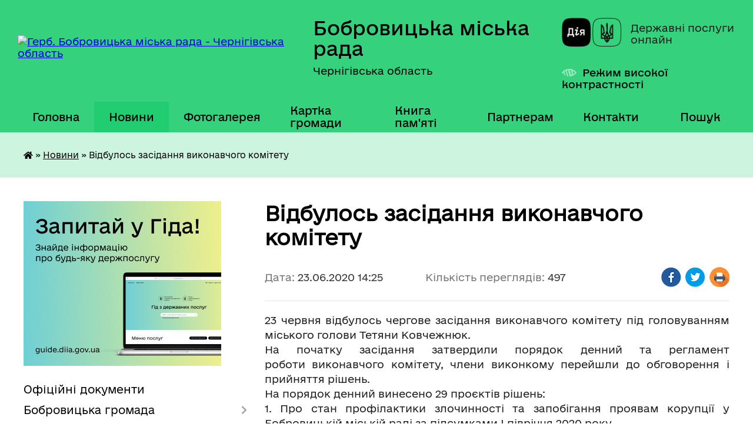

--- FILE ---
content_type: text/html; charset=UTF-8
request_url: https://bobrovycka-gromada.gov.ua/news/1592915185/
body_size: 28707
content:
<!DOCTYPE html>
<html lang="uk">
<head>
	<!--[if IE]><meta http-equiv="X-UA-Compatible" content="IE=edge"><![endif]-->
	<meta charset="utf-8">
	<meta name="viewport" content="width=device-width, initial-scale=1">
	<!--[if IE]><script>
		document.createElement('header');
		document.createElement('nav');
		document.createElement('main');
		document.createElement('section');
		document.createElement('article');
		document.createElement('aside');
		document.createElement('footer');
		document.createElement('figure');
		document.createElement('figcaption');
	</script><![endif]-->
	<title>Відбулось засідання виконавчого комітету | Бобровицька міська рада Чернігівська область</title>
	<meta name="description" content="23 червня відбулось чергове засідання виконавчого комітету під головуванням міського голови Тетяни Ковчежнюк.. На початку засідання затвердили порядок денний та регламент роботи виконавчого комітету, члени виконкому перейшли до обговор">
	<meta name="keywords" content="Відбулось, засідання, виконавчого, комітету, |, Бобровицька, міська, рада, Чернігівська, область">

	
		<meta property="og:image" content="https://rada.info/upload/users_files/04061990/53c0825c6df3b7bda5983576cc3cebc2.jpg">
	<meta property="og:image:width" content="1280">
	<meta property="og:image:height" content="718">
			<meta property="og:title" content="Відбулось засідання виконавчого комітету">
			<meta property="og:description" content="23 червня відбулось чергове засідання виконавчого комітету під головуванням міського голови Тетяни Ковчежнюк.
На початку засідання затвердили порядок денний та регламент роботи&amp;nbsp;виконавчого комітету, члени виконкому перейшли до обговорення і прийняття рішень.
На порядок денний винесено 29 проєктів рішень:
1. Про стан профілактики злочинності та запобігання проявам корупції у Бобровицькій міській раді за підсумками І півріччя 2020 року.
2. Про стан кадрової роботи у Бобровицькій міській раді за підсумками І півріччя 2020 року.">
			<meta property="og:type" content="article">
	<meta property="og:url" content="https://bobrovycka-gromada.gov.ua/news/1592915185/">
		
		<link rel="apple-touch-icon" sizes="57x57" href="https://gromada.org.ua/apple-icon-57x57.png">
	<link rel="apple-touch-icon" sizes="60x60" href="https://gromada.org.ua/apple-icon-60x60.png">
	<link rel="apple-touch-icon" sizes="72x72" href="https://gromada.org.ua/apple-icon-72x72.png">
	<link rel="apple-touch-icon" sizes="76x76" href="https://gromada.org.ua/apple-icon-76x76.png">
	<link rel="apple-touch-icon" sizes="114x114" href="https://gromada.org.ua/apple-icon-114x114.png">
	<link rel="apple-touch-icon" sizes="120x120" href="https://gromada.org.ua/apple-icon-120x120.png">
	<link rel="apple-touch-icon" sizes="144x144" href="https://gromada.org.ua/apple-icon-144x144.png">
	<link rel="apple-touch-icon" sizes="152x152" href="https://gromada.org.ua/apple-icon-152x152.png">
	<link rel="apple-touch-icon" sizes="180x180" href="https://gromada.org.ua/apple-icon-180x180.png">
	<link rel="icon" type="image/png" sizes="192x192"  href="https://gromada.org.ua/android-icon-192x192.png">
	<link rel="icon" type="image/png" sizes="32x32" href="https://gromada.org.ua/favicon-32x32.png">
	<link rel="icon" type="image/png" sizes="96x96" href="https://gromada.org.ua/favicon-96x96.png">
	<link rel="icon" type="image/png" sizes="16x16" href="https://gromada.org.ua/favicon-16x16.png">
	<link rel="manifest" href="https://gromada.org.ua/manifest.json">
	<meta name="msapplication-TileColor" content="#ffffff">
	<meta name="msapplication-TileImage" content="https://gromada.org.ua/ms-icon-144x144.png">
	<meta name="theme-color" content="#ffffff">
	
	
		<meta name="robots" content="">
	
    	<link rel="stylesheet" href="https://cdnjs.cloudflare.com/ajax/libs/font-awesome/5.9.0/css/all.min.css" integrity="sha512-q3eWabyZPc1XTCmF+8/LuE1ozpg5xxn7iO89yfSOd5/oKvyqLngoNGsx8jq92Y8eXJ/IRxQbEC+FGSYxtk2oiw==" crossorigin="anonymous" referrerpolicy="no-referrer" />

    <link rel="preload" href="//gromada.org.ua/themes/diia/css/styles_vip.css?v=2.45" as="style">
	<link rel="stylesheet" href="//gromada.org.ua/themes/diia/css/styles_vip.css?v=2.45">
	
	<link rel="stylesheet" href="//gromada.org.ua/themes/diia/css/17302/theme_vip.css?v=1768953725">
		<!--[if lt IE 9]>
	<script src="https://oss.maxcdn.com/html5shiv/3.7.2/html5shiv.min.js"></script>
	<script src="https://oss.maxcdn.com/respond/1.4.2/respond.min.js"></script>
	<![endif]-->
	<!--[if gte IE 9]>
	<style type="text/css">
		.gradient { filter: none; }
	</style>
	<![endif]-->

</head>
<body class="">

	<a href="#top_menu" class="skip-link link" aria-label="Перейти до головного меню (Alt+1)" accesskey="1">Перейти до головного меню (Alt+1)</a>
	<a href="#left_menu" class="skip-link link" aria-label="Перейти до бічного меню (Alt+2)" accesskey="2">Перейти до бічного меню (Alt+2)</a>
    <a href="#main_content" class="skip-link link" aria-label="Перейти до головного вмісту (Alt+3)" accesskey="3">Перейти до текстового вмісту (Alt+3)</a>




			
	<div class="wrapper">
		<header>
			<div class="header_wrap">
				<div class="flex">					
					<div class="sitename">
						<div class="logo">
							<a href="https://bobrovycka-gromada.gov.ua/" id="logo" aria-hidden="true" tabindex="-1" class="form_2">
								<img src="https://rada.info/upload/users_files/04061990/gerb/герб_Бобровицька-громада_2.png" alt="Герб. Бобровицька міська рада - Чернігівська область">
							</a>
						</div>						
						<a href="https://bobrovycka-gromada.gov.ua/" class="title">
							<span class="slogan_1">Бобровицька міська рада</span>
							<span class="slogan_2">Чернігівська область</span>
						</a>
					</div>
					<div class="diia_logo_and_sitename">
						<div class="gov_ua_block">
							<a class="diia" href="https://diia.gov.ua/" target="_blank" rel="nofollow" title="Державні послуги онлайн"><img src="//gromada.org.ua/themes/diia/img/diia_logo.png" alt="Логотип Diia"></a>
							<span>Державні послуги<br>онлайн</span>
						</div>
												<div class="alt_link">
							<a href="#" rel="nofollow" aria-current="false" onclick="return set_special('dec0f6c5fc5eb54e2e2681bf41182672d8d6c941');">Режим високої контрастності</a>
						</div>
											</div>
				</div>				
				<section class="top_nav" aria-label="Головне меню">
					<nav class="main_menu" id="top_menu">
						<ul>
														<li class="">
								<a href="https://bobrovycka-gromada.gov.ua/main/"><span>Головна</span></a>
																							</li>
														<li class="active has-sub">
								<a href="https://bobrovycka-gromada.gov.ua/news/" aria-current="page"><span>Новини</span></a>
																<button role="button" onclick="return show_next_level(this);" aria-expanded="false" aria-label="Показати підменю"></button>
																								<ul>
																		<li>
										<a role="button" href="https://bobrovycka-gromada.gov.ua/privitannya-16-01-28-03-04-2023/">Привітання</a>
																													</li>
																										</ul>
															</li>
														<li class="">
								<a href="https://bobrovycka-gromada.gov.ua/photo/"><span>Фотогалерея</span></a>
																							</li>
														<li class="">
								<a href="https://bobrovycka-gromada.gov.ua/structure/"><span>Картка громади</span></a>
																							</li>
														<li class="">
								<a href="https://bobrovycka-gromada.gov.ua/kniga-pamyati-08-48-52-06-02-2020/"><span>Книга пам'яті</span></a>
																							</li>
														<li class=" has-sub">
								<a href="https://bobrovycka-gromada.gov.ua/dlya-partneriv-15-28-32-25-11-2024/"><span>Партнерам</span></a>
																<button role="button" onclick="return show_next_level(this);" aria-expanded="false" aria-label="Показати підменю"></button>
																								<ul>
																		<li>
										<a role="button" href="https://bobrovycka-gromada.gov.ua/prezentacii-14-32-36-10-12-2024/">Презентації</a>
																													</li>
																		<li>
										<a role="button" href="https://bobrovycka-gromada.gov.ua/nashi-partneri-09-26-01-27-11-2024/">Наші партнери</a>
																													</li>
																										</ul>
															</li>
														<li class="">
								<a href="https://bobrovycka-gromada.gov.ua/feedback/"><span>Контакти</span></a>
																							</li>
																				</ul>
					</nav>
					&nbsp;
					<button class="menu-button" id="open-button"><i class="fas fa-bars"></i> Меню сайту</button>
					<a href="https://bobrovycka-gromada.gov.ua/search/" rel="nofollow" class="search_button" title="Перейти на сторінку пошуку">Пошук</a>
				</section>
				
			</div>
		</header>
				
		<nav class="bread_crumbs" aria-label="Навігаційний ланцюжок">
		<div  xmlns:v="http://rdf.data-vocabulary.org/#"><a href="https://bobrovycka-gromada.gov.ua/" title="Головна сторінка"><i class="fas fa-home"></i></a> &raquo; <a href="https://bobrovycka-gromada.gov.ua/news/" aria-current="page">Новини</a>  &raquo; <span aria-current="page">Відбулось засідання виконавчого комітету</span></div>
	</nav>
	
	<section class="center_block">
		<div class="row">
			<div class="grid-30 fr">
				<aside>
				
										<div class="diia_guide">
						<a href="https://guide.diia.gov.ua/" rel="nofollow" target="_blank"><img src="https://gromada.org.ua/upload/diia_guide.jpg" alt="Банер - Гід державних послуг"></a>
					</div>
										
					<nav class="sidebar_menu" id="left_menu" aria-label="Бічне меню">
						<ul>
														<li class="">
								<a href="https://bobrovycka-gromada.gov.ua/docs/"><span>Офіційні документи</span></a>
																							</li>
														<li class=" has-sub">
								<a href="https://bobrovycka-gromada.gov.ua/bobrovicka-otg-14-46-25-03-12-2019/"><span>Бобровицька громада</span></a>
																<button role="button" onclick="return show_next_level(this);" aria-expanded="false" aria-label="Показати підменю"></button>
																								<ul>
																		<li class="">
										<a href="https://bobrovycka-gromada.gov.ua/istoriya-14-46-40-03-12-2019/"><span>Історія</span></a>
																													</li>
																		<li class="">
										<a href="https://bobrovycka-gromada.gov.ua/sogodennya-14-46-58-03-12-2019/"><span>Сьогодення</span></a>
																													</li>
																		<li class="">
										<a href="https://bobrovycka-gromada.gov.ua/pasport-otg-14-47-10-03-12-2019/"><span>Паспорт ТГ</span></a>
																													</li>
																		<li class="">
										<a href="https://bobrovycka-gromada.gov.ua/iniciativa-evropejskogo-sojuzu-meri-za-ekonomichne-zrostannya-09-27-21-02-04-2021/"><span>План місцевого економічного розвитку Бобровицької ТГ Чернігівської області</span></a>
																													</li>
																		<li class="">
										<a href="https://bobrovycka-gromada.gov.ua/plan-zahodiv-bobrovickoi-miskoi-radi-z-realizacii-nacionalnoi-strategii-iz-stvorennya-bezbar’ernogo-prostoru-v-ukraini-10-50-55-12-02-2024/"><span>План заходів Бобровицької міської ради з реалізації Національної стратегії із створення безбар’єрного простору  в Україні</span></a>
																													</li>
																		<li class="">
										<a href="https://bobrovycka-gromada.gov.ua/mizhmunicipalne-spivrobitnictvo-10-29-34-16-09-2021/"><span>Міжмуніципальне співробітництво</span></a>
																													</li>
																										</ul>
															</li>
														<li class=" has-sub">
								<a href="https://bobrovycka-gromada.gov.ua/miskij-golova-14-48-12-03-12-2019/"><span>Міський голова</span></a>
																<button role="button" onclick="return show_next_level(this);" aria-expanded="false" aria-label="Показати підменю"></button>
																								<ul>
																		<li class="">
										<a href="https://bobrovycka-gromada.gov.ua/avtobiografiya-14-48-36-03-12-2019/"><span>Автобіографія</span></a>
																													</li>
																		<li class="">
										<a href="https://bobrovycka-gromada.gov.ua/prijom-gromadyan-14-48-51-03-12-2019/"><span>Прийом громадян</span></a>
																													</li>
																		<li class=" has-sub">
										<a href="https://bobrovycka-gromada.gov.ua/rozporyadzhennya-miskogo-golovi-14-49-04-03-12-2019/"><span>Розпорядження міського голови</span></a>
																				<button role="button" onclick="return show_next_level(this);" aria-expanded="false" aria-label="Показати підменю"></button>
																														<ul>
																						<li><a href="https://bobrovycka-gromada.gov.ua/2026-16-45-54-02-01-2026/"><span>2026</span></a></li>
																						<li><a href="https://bobrovycka-gromada.gov.ua/2025-18-36-21-03-01-2025/"><span>2025</span></a></li>
																						<li><a href="https://bobrovycka-gromada.gov.ua/2024-09-24-32-05-01-2024/"><span>2024</span></a></li>
																						<li><a href="https://bobrovycka-gromada.gov.ua/2023-09-17-07-06-01-2023/"><span>2023</span></a></li>
																						<li><a href="https://bobrovycka-gromada.gov.ua/2022-13-53-29-06-01-2022/"><span>2022</span></a></li>
																						<li><a href="https://bobrovycka-gromada.gov.ua/2021-10-56-05-12-01-2021/"><span>2021</span></a></li>
																						<li><a href="https://bobrovycka-gromada.gov.ua/2020-16-03-52-09-01-2020/"><span>2020</span></a></li>
																						<li><a href="https://bobrovycka-gromada.gov.ua/2019-16-03-33-09-01-2020/"><span>2019</span></a></li>
																																</ul>
																			</li>
																		<li class=" has-sub">
										<a href="https://bobrovycka-gromada.gov.ua/zvit-miskogo-golovi-09-40-02-25-02-2020/"><span>Звіт міського голови</span></a>
																				<button role="button" onclick="return show_next_level(this);" aria-expanded="false" aria-label="Показати підменю"></button>
																														<ul>
																						<li><a href="https://bobrovycka-gromada.gov.ua/2021-08-17-35-20-04-2021/"><span>2021</span></a></li>
																						<li><a href="https://bobrovycka-gromada.gov.ua/2020-15-11-28-10-03-2021/"><span>2020</span></a></li>
																						<li><a href="https://bobrovycka-gromada.gov.ua/2019-09-41-22-25-02-2020/"><span>2019</span></a></li>
																						<li><a href="https://bobrovycka-gromada.gov.ua/2018-09-41-05-25-02-2020/"><span>2018</span></a></li>
																																</ul>
																			</li>
																										</ul>
															</li>
														<li class=" has-sub">
								<a href="https://bobrovycka-gromada.gov.ua/miska-rada-14-54-03-03-12-2019/"><span>Міська рада</span></a>
																<button role="button" onclick="return show_next_level(this);" aria-expanded="false" aria-label="Показати підменю"></button>
																								<ul>
																		<li class="">
										<a href="https://bobrovycka-gromada.gov.ua/statut-14-54-18-03-12-2019/"><span>Статут</span></a>
																													</li>
																		<li class="">
										<a href="https://bobrovycka-gromada.gov.ua/reglament-14-54-33-03-12-2019/"><span>Регламент</span></a>
																													</li>
																		<li class="">
										<a href="https://bobrovycka-gromada.gov.ua/sekretar-14-54-55-03-12-2019/"><span>Секретар</span></a>
																													</li>
																		<li class="">
										<a href="https://bobrovycka-gromada.gov.ua/deputati-14-55-16-03-12-2019/"><span>Данi про депутатiв</span></a>
																													</li>
																		<li class=" has-sub">
										<a href="https://bobrovycka-gromada.gov.ua/vibori-2017-2019-15-56-58-04-12-2019/"><span>Результати виборів</span></a>
																				<button role="button" onclick="return show_next_level(this);" aria-expanded="false" aria-label="Показати підменю"></button>
																														<ul>
																						<li><a href="https://bobrovycka-gromada.gov.ua/miska-teritorialna-viborcha-komisiya-2021-16-14-10-17-12-2021/"><span>Міська територіальна виборча комісія 2021</span></a></li>
																						<li><a href="https://bobrovycka-gromada.gov.ua/grafik-provedennya-zagalnih-zboriv-gromadyan-v-naselenih-punktah-bobrovickoi-miskoi-radi-16-47-57-24-02-2020/"><span>Міська територіальна виборча комісія 2020</span></a></li>
																						<li><a href="https://bobrovycka-gromada.gov.ua/rezultati-viboriv-2020-roku-16-09-27-13-11-2020/"><span>Результати виборів 2020 року</span></a></li>
																																</ul>
																			</li>
																		<li class="">
										<a href="https://bobrovycka-gromada.gov.ua/postijni-komisii-miskoi-radi-14-55-30-03-12-2019/"><span>Постійні комісії міської ради</span></a>
																													</li>
																		<li class=" has-sub">
										<a href="https://bobrovycka-gromada.gov.ua/protokoli-zasidan-postijnih-komisij-17-03-06-09-04-2025/"><span>Протоколи засідань постійних комісій</span></a>
																				<button role="button" onclick="return show_next_level(this);" aria-expanded="false" aria-label="Показати підменю"></button>
																														<ul>
																						<li><a href="https://bobrovycka-gromada.gov.ua/postijna-komisiya-miskoi-radi-z-pitan-finansiv-bjudzhetu-socialnoekonomichnogo-rozvitku-mistobuduvannya-zhitlovokomunalnogo-gospodarstva-ta--19-22-43-10-04-2025/"><span>Постійна комісія міської ради з питань фінансів, бюджету, соціально-економічного розвитку, містобудування, житлово-комунального господарства та місцевого самоврядування</span></a></li>
																						<li><a href="https://bobrovycka-gromada.gov.ua/postijna-komisiya-miskoi-radi-z-pitan-osviti-kulturi-ohoroni-zdorov’ya-molodi-ta-sportu-19-23-23-10-04-2025/"><span>Постійна комісія міської ради з питань освіти, культури, охорони здоров’я, молоді та спорту, в справах ветеранів війни та членів їх сімей</span></a></li>
																						<li><a href="https://bobrovycka-gromada.gov.ua/postijna-komisiya-miskoi-radi-z-pitan-finansiv-bjudzhetu-socialnoekonomichnogo-rozvitku-mistobuduvannya-zhitlovokomunalnogo-gospodarstva-ta--19-21-08-10-04-2025/"><span>Постійна комісія міської ради з питань сільського господарства та земельних відносин</span></a></li>
																																</ul>
																			</li>
																		<li class=" has-sub">
										<a href="https://bobrovycka-gromada.gov.ua/visnovki-ta-rekomendacii-postijnih-komisij-17-06-58-09-04-2025/"><span>Висновки та рекомендації постійних комісій</span></a>
																				<button role="button" onclick="return show_next_level(this);" aria-expanded="false" aria-label="Показати підменю"></button>
																														<ul>
																						<li><a href="https://bobrovycka-gromada.gov.ua/postijna-komisiya-miskoi-radi-z-pitan-finansiv-bjudzhetu-socialnoekonomichnogo-rozvitku-mistobuduvannya-zhitlovokomunalnogo-gospodarstva-ta--19-29-16-10-04-2025/"><span>Постійна комісія міської ради з питань фінансів, бюджету, соціально-економічного розвитку, містобудування, житлово-комунального господарства та місцевого самоврядування</span></a></li>
																						<li><a href="https://bobrovycka-gromada.gov.ua/postijna-komisiya-miskoi-radi-z-pitan-osviti-kulturi-ohoroni-zdorov’ya-molodi-ta-sportu-19-29-53-10-04-2025/"><span>Постійна комісія міської ради з питань освіти, культури, охорони здоров’я, молоді та спорту, в справах ветеранів війни та членів їх сімей</span></a></li>
																						<li><a href="https://bobrovycka-gromada.gov.ua/postijna-komisiya-miskoi-radi-z-pitan-silskogo-gospodarstva-ta-zemelnih-vidnosin-19-30-18-10-04-2025/"><span>Постійна комісія міської ради з питань сільського господарства та земельних відносин</span></a></li>
																																</ul>
																			</li>
																		<li class=" has-sub">
										<a href="https://bobrovycka-gromada.gov.ua/protokoli-zasidan-14-55-44-03-12-2019/"><span>Протоколи засідань міської ради</span></a>
																				<button role="button" onclick="return show_next_level(this);" aria-expanded="false" aria-label="Показати підменю"></button>
																														<ul>
																						<li><a href="https://bobrovycka-gromada.gov.ua/2025-12-58-57-14-02-2025/"><span>2025</span></a></li>
																						<li><a href="https://bobrovycka-gromada.gov.ua/2024-15-58-18-06-11-2024/"><span>2024</span></a></li>
																						<li><a href="https://bobrovycka-gromada.gov.ua/2023-12-37-47-08-10-2024/"><span>2023</span></a></li>
																						<li><a href="https://bobrovycka-gromada.gov.ua/2022-15-53-09-24-01-2022/"><span>2022</span></a></li>
																						<li><a href="https://bobrovycka-gromada.gov.ua/2021-14-03-33-25-03-2021/"><span>2021</span></a></li>
																						<li><a href="https://bobrovycka-gromada.gov.ua/2020-09-25-08-03-02-2020/"><span>2020</span></a></li>
																						<li><a href="https://bobrovycka-gromada.gov.ua/2019-12-12-02-13-12-2019/"><span>2019</span></a></li>
																																</ul>
																			</li>
																		<li class=" has-sub">
										<a href="https://bobrovycka-gromada.gov.ua/poimenne-golosuvannya-14-56-46-03-12-2019/"><span>Поіменні результати голосування депутатів на пленарних засіданнях</span></a>
																				<button role="button" onclick="return show_next_level(this);" aria-expanded="false" aria-label="Показати підменю"></button>
																														<ul>
																						<li><a href="https://bobrovycka-gromada.gov.ua/2026-16-43-30-14-01-2026/"><span>2026</span></a></li>
																						<li><a href="https://bobrovycka-gromada.gov.ua/2025-16-13-53-16-01-2025/"><span>2025</span></a></li>
																						<li><a href="https://bobrovycka-gromada.gov.ua/2024-16-59-06-22-02-2024/"><span>2024</span></a></li>
																						<li><a href="https://bobrovycka-gromada.gov.ua/2023-17-14-55-15-02-2023/"><span>2023</span></a></li>
																						<li><a href="https://bobrovycka-gromada.gov.ua/2022-15-05-40-21-01-2022/"><span>2022</span></a></li>
																						<li><a href="https://bobrovycka-gromada.gov.ua/2021-14-40-24-28-01-2021/"><span>2021</span></a></li>
																						<li><a href="https://bobrovycka-gromada.gov.ua/2020-15-53-36-24-01-2020/"><span>2020</span></a></li>
																						<li><a href="https://bobrovycka-gromada.gov.ua/2019-14-57-20-03-12-2019/"><span>2019</span></a></li>
																						<li><a href="https://bobrovycka-gromada.gov.ua/2018-14-57-01-03-12-2019/"><span>2018</span></a></li>
																						<li><a href="https://bobrovycka-gromada.gov.ua/2017-14-44-43-24-12-2019/"><span>2017</span></a></li>
																																</ul>
																			</li>
																		<li class="">
										<a href="https://bobrovycka-gromada.gov.ua/proekti-rishen-miskoi-radi-14-55-57-03-12-2019/"><span>Проєкти рішень міської ради</span></a>
																													</li>
																		<li class=" has-sub">
										<a href="https://bobrovycka-gromada.gov.ua/rishennya-miskoi-radi-2026-rik-15-15-59-09-01-2026/"><span>Рішення міської ради 2026 рік</span></a>
																				<button role="button" onclick="return show_next_level(this);" aria-expanded="false" aria-label="Показати підменю"></button>
																														<ul>
																						<li><a href="https://bobrovycka-gromada.gov.ua/54-sesiya-8-sklikannya-10-35-01-20-01-2026/"><span>54 сесія 8 скликання</span></a></li>
																																</ul>
																			</li>
																		<li class=" has-sub">
										<a href="https://bobrovycka-gromada.gov.ua/rishennya-miskoi-radi-2025-rik-14-19-05-17-01-2025/"><span>Рішення міської ради 2025 рік</span></a>
																				<button role="button" onclick="return show_next_level(this);" aria-expanded="false" aria-label="Показати підменю"></button>
																														<ul>
																						<li><a href="https://bobrovycka-gromada.gov.ua/53-sesiya-8-sklikannya-15-30-36-19-12-2025/"><span>53 сесія 8 скликання</span></a></li>
																						<li><a href="https://bobrovycka-gromada.gov.ua/52-sesiya-8-sklikannya-17-02-44-12-11-2025/"><span>52 сесія 8 скликання</span></a></li>
																						<li><a href="https://bobrovycka-gromada.gov.ua/51-sesiya-8-sklikannya-13-00-27-17-10-2025/"><span>51 сесія 8 скликання</span></a></li>
																						<li><a href="https://bobrovycka-gromada.gov.ua/50-sesiya-8-sklikannya-16-37-12-04-09-2025/"><span>50 сесія 8 скликання</span></a></li>
																						<li><a href="https://bobrovycka-gromada.gov.ua/49-sesiya-8-sklikannya-16-19-59-01-09-2025/"><span>49 сесія 8 скликання</span></a></li>
																						<li><a href="https://bobrovycka-gromada.gov.ua/48-sesiya-8-sklikannya-14-41-30-28-07-2025/"><span>48 сесія 8 скликання</span></a></li>
																						<li><a href="https://bobrovycka-gromada.gov.ua/47-sesiya-8-sklikannya-12-35-10-09-06-2025/"><span>47 сесія 8 скликання</span></a></li>
																						<li><a href="https://bobrovycka-gromada.gov.ua/46-sesiya-8-sklikannya-10-44-18-30-04-2025/"><span>46 сесія 8 скликання</span></a></li>
																						<li><a href="https://bobrovycka-gromada.gov.ua/45-sesiya-8-sklikannya-14-40-51-24-03-2025/"><span>45 сесія 8 скликання</span></a></li>
																						<li><a href="https://bobrovycka-gromada.gov.ua/44-sesiya-8-sklikannya-12-49-24-21-02-2025/"><span>44 сесія 8 скликання</span></a></li>
																						<li><a href="https://bobrovycka-gromada.gov.ua/43-sesiya-8-sklikannya-14-20-51-17-01-2025/"><span>43 сесія 8 скликання</span></a></li>
																																</ul>
																			</li>
																		<li class=" has-sub">
										<a href="https://bobrovycka-gromada.gov.ua/rishennya-miskoi-radi-2024-rik-15-42-48-01-03-2024/"><span>Рішення міської ради 2024 рік</span></a>
																				<button role="button" onclick="return show_next_level(this);" aria-expanded="false" aria-label="Показати підменю"></button>
																														<ul>
																						<li><a href="https://bobrovycka-gromada.gov.ua/42-sesiya-8-sklikannya-08-48-35-24-12-2024/"><span>42 сесія 8 скликання</span></a></li>
																						<li><a href="https://bobrovycka-gromada.gov.ua/41-sesiya-8-sklikannya-17-36-56-25-11-2024/"><span>41 сесія 8 скликання</span></a></li>
																						<li><a href="https://bobrovycka-gromada.gov.ua/40-sesiya-8-sklikannya-15-40-44-30-10-2024/"><span>40 сесія 8 скликання</span></a></li>
																						<li><a href="https://bobrovycka-gromada.gov.ua/39-sesiya-8-sklikannya-11-43-11-25-10-2024/"><span>39 сесія 8 скликання</span></a></li>
																						<li><a href="https://bobrovycka-gromada.gov.ua/38-sesiya-8-sklikannya-08-56-14-06-09-2024/"><span>38 сесія 8 скликання</span></a></li>
																						<li><a href="https://bobrovycka-gromada.gov.ua/37-sesiya-8-sklikannya-16-39-07-05-08-2024/"><span>37 сесія 8 скликання</span></a></li>
																						<li><a href="https://bobrovycka-gromada.gov.ua/36-sesiya-8-sklikannya-12-52-29-01-07-2024/"><span>36 сесія 8 скликання</span></a></li>
																						<li><a href="https://bobrovycka-gromada.gov.ua/35-sesiya-8-sklikannya-16-30-32-22-05-2024/"><span>35 сесія 8 скликання</span></a></li>
																						<li><a href="https://bobrovycka-gromada.gov.ua/34-sesiya-8-sklikannya-12-40-19-17-04-2024/"><span>34 сесія 8 скликання</span></a></li>
																						<li><a href="https://bobrovycka-gromada.gov.ua/33-sesiya-8-sklikannya-15-54-01-01-03-2024/"><span>33 сесія 8 скликання</span></a></li>
																																</ul>
																			</li>
																		<li class=" has-sub">
										<a href="https://bobrovycka-gromada.gov.ua/rishennya-miskoi-radi-2023-rik-13-35-51-14-02-2023/"><span>Рішення міської ради 2023 рік</span></a>
																				<button role="button" onclick="return show_next_level(this);" aria-expanded="false" aria-label="Показати підменю"></button>
																														<ul>
																						<li><a href="https://bobrovycka-gromada.gov.ua/32-sesiya-8-sklikannya-11-05-00-28-12-2023/"><span>32 сесія 8 скликання</span></a></li>
																						<li><a href="https://bobrovycka-gromada.gov.ua/31-sesiya-8-sklikannya-14-54-28-28-11-2023/"><span>31 сесія 8 скликання</span></a></li>
																						<li><a href="https://bobrovycka-gromada.gov.ua/30-sesiya-8-sklikannya-15-57-59-23-10-2023/"><span>30 сесія 8 скликання</span></a></li>
																						<li><a href="https://bobrovycka-gromada.gov.ua/29-sesiya-8-sklikannya-09-04-31-13-09-2023/"><span>29 сесія 8 скликання</span></a></li>
																						<li><a href="https://bobrovycka-gromada.gov.ua/28-sesiya-8-sklikannya-10-57-27-01-08-2023/"><span>28 сесія 8 скликання</span></a></li>
																						<li><a href="https://bobrovycka-gromada.gov.ua/27-sesiya-8-sklikannya-12-22-46-27-06-2023/"><span>27 сесія 8 скликання</span></a></li>
																						<li><a href="https://bobrovycka-gromada.gov.ua/vikonkom-vid-22052023-roku-12-18-36-23-05-2023/"><span>26 сесія 8 скликання</span></a></li>
																						<li><a href="https://bobrovycka-gromada.gov.ua/25-sesiya-8-sklikannya-15-37-59-02-05-2023/"><span>25 сесія 8 скликання</span></a></li>
																						<li><a href="https://bobrovycka-gromada.gov.ua/24-sesiya-8-sklikannya-23-14-40-22-03-2023/"><span>24 сесія 8 скликання</span></a></li>
																						<li><a href="https://bobrovycka-gromada.gov.ua/23-sesiya-8-sklikannya-13-40-01-14-02-2023/"><span>23 сесія 8 скликання</span></a></li>
																																</ul>
																			</li>
																		<li class=" has-sub">
										<a href="https://bobrovycka-gromada.gov.ua/rishennya-miskoi-radi-2022-rik-09-37-28-28-01-2022/"><span>Рішення міської ради 2022 рік</span></a>
																				<button role="button" onclick="return show_next_level(this);" aria-expanded="false" aria-label="Показати підменю"></button>
																														<ul>
																						<li><a href="https://bobrovycka-gromada.gov.ua/22-sesiya-8-sklikannya-14-19-21-27-12-2022/"><span>22 сесія 8 скликання</span></a></li>
																						<li><a href="https://bobrovycka-gromada.gov.ua/21-sesiya-8-sklikannya-14-56-54-15-11-2022/"><span>21 сесія 8 скликання</span></a></li>
																						<li><a href="https://bobrovycka-gromada.gov.ua/20-sesiya-8-sklikannya-14-34-20-28-09-2022/"><span>20 сесія 8 скликання</span></a></li>
																						<li><a href="https://bobrovycka-gromada.gov.ua/19-sesiya-8-sklikannya-16-21-15-06-09-2022/"><span>19 сесія 8 скликання</span></a></li>
																						<li><a href="https://bobrovycka-gromada.gov.ua/18-sesiya-8-sklikannya-14-15-17-27-07-2022/"><span>18 сесія 8 скликання</span></a></li>
																						<li><a href="https://bobrovycka-gromada.gov.ua/17-sesiya-8-sklikannya-10-32-37-21-06-2022/"><span>17 сесія 8 скликання</span></a></li>
																						<li><a href="https://bobrovycka-gromada.gov.ua/16-sesiya-8-sklikannya-14-59-09-22-02-2022/"><span>16 сесія 8 скликання</span></a></li>
																						<li><a href="https://bobrovycka-gromada.gov.ua/15-sesiya-8-sklikannya-14-40-21-28-01-2022/"><span>15 сесія 8 скликання</span></a></li>
																																</ul>
																			</li>
																		<li class=" has-sub">
										<a href="https://bobrovycka-gromada.gov.ua/rishennya-miskoi-radi-2021-rik-09-18-31-27-01-2021/"><span>Рішення міської ради 2021 рік</span></a>
																				<button role="button" onclick="return show_next_level(this);" aria-expanded="false" aria-label="Показати підменю"></button>
																														<ul>
																						<li><a href="https://bobrovycka-gromada.gov.ua/14-sesiya-8-sklikannya-12-44-08-28-12-2021/"><span>14 сесія 8 скликання</span></a></li>
																						<li><a href="https://bobrovycka-gromada.gov.ua/13-sesiya-8-sklikannya-16-33-05-20-12-2021/"><span>13 сесія 8 скликання</span></a></li>
																						<li><a href="https://bobrovycka-gromada.gov.ua/12-sesiya-8-sklikannya-18-54-00-11-10-2021/"><span>12 сесія 8 скликання</span></a></li>
																						<li><a href="https://bobrovycka-gromada.gov.ua/11-sesiya-8-sklikannya-10-22-16-01-09-2021/"><span>11 сесія 8 скликання</span></a></li>
																						<li><a href="https://bobrovycka-gromada.gov.ua/10-sesiya-8-sklikannya-16-15-22-05-08-2021/"><span>10 сесія 8 скликання</span></a></li>
																						<li><a href="https://bobrovycka-gromada.gov.ua/9-sesiya-8-sklikannya-14-59-19-02-07-2021/"><span>9 сесія 8 скликання</span></a></li>
																						<li><a href="https://bobrovycka-gromada.gov.ua/8-sesiya-8-sklikannya-15-35-45-28-05-2021/"><span>8 сесія 8 скликання</span></a></li>
																						<li><a href="https://bobrovycka-gromada.gov.ua/7-sesiya-8-sklikannya-14-30-14-27-04-2021/"><span>7 сесія 8 скликання</span></a></li>
																						<li><a href="https://bobrovycka-gromada.gov.ua/6-sesiya-8-sklikannya-09-14-11-25-03-2021/"><span>6 сесія 8 скликання</span></a></li>
																						<li><a href="https://bobrovycka-gromada.gov.ua/5-sesiya-8-sklikannya-14-35-43-03-03-2021/"><span>5 сесія 8 скликання</span></a></li>
																						<li><a href="https://bobrovycka-gromada.gov.ua/4-sesiya-8-sklikannya-09-19-53-27-01-2021/"><span>4 сесія 8 скликання</span></a></li>
																																</ul>
																			</li>
																		<li class=" has-sub">
										<a href="https://bobrovycka-gromada.gov.ua/rishennya-miskoi-radi-14-56-18-03-12-2019/"><span>Рішення міської ради 2020 рік</span></a>
																				<button role="button" onclick="return show_next_level(this);" aria-expanded="false" aria-label="Показати підменю"></button>
																														<ul>
																						<li><a href="https://bobrovycka-gromada.gov.ua/3-sesiya-8-sklikannya-12-21-31-29-12-2020/"><span>3 сесія 8 скликання</span></a></li>
																						<li><a href="https://bobrovycka-gromada.gov.ua/2-sesiya-8-sklikannya-09-02-07-16-12-2020/"><span>2 сесія 8 скликання</span></a></li>
																						<li><a href="https://bobrovycka-gromada.gov.ua/1-sesiya-8-sklikannya-11-35-29-03-12-2020/"><span>1 сесія 8 скликання</span></a></li>
																						<li><a href="https://bobrovycka-gromada.gov.ua/37-sesiya-7-sklikannya-15-48-24-27-10-2020/"><span>37 сесія 7 скликання</span></a></li>
																						<li><a href="https://bobrovycka-gromada.gov.ua/36-sesiya-7-sklikannya-13-08-11-30-09-2020/"><span>36 сесія 7 скликання</span></a></li>
																						<li><a href="https://bobrovycka-gromada.gov.ua/35-sesiya-7-sklikannya-10-40-55-10-08-2020/"><span>35 сесія 7 скликання</span></a></li>
																						<li><a href="https://bobrovycka-gromada.gov.ua/34-sesiya-7-sklikannya-11-25-12-29-07-2020/"><span>34 сесія 7 скликання</span></a></li>
																						<li><a href="https://bobrovycka-gromada.gov.ua/32-sesiya-7-sklikannya-08-28-25-19-05-2020/"><span>33 сесія 7 скликання</span></a></li>
																						<li><a href="https://bobrovycka-gromada.gov.ua/32-sesiya-7-sklikannya-16-12-52-03-06-2020/"><span>32 сесія 7 скликання</span></a></li>
																						<li><a href="https://bobrovycka-gromada.gov.ua/31-sesiya-7-sklikannya-09-55-25-16-04-2020/"><span>31 сесія 7 скликання</span></a></li>
																						<li><a href="https://bobrovycka-gromada.gov.ua/30-sesiya-7-sklikannya-19-40-33-27-03-2020/"><span>30 сесія 7 скликання</span></a></li>
																						<li><a href="https://bobrovycka-gromada.gov.ua/29-sesiya-7-sklikannya-10-37-40-19-02-2020/"><span>29 сесія 7 скликання</span></a></li>
																						<li><a href="https://bobrovycka-gromada.gov.ua/28-sesiya-7-sklikannya-16-02-54-17-02-2020/"><span>28 сесія 7 скликання</span></a></li>
																						<li><a href="https://bobrovycka-gromada.gov.ua/27-sesiya-7-sklikannya-16-17-21-28-01-2020/"><span>27 сесія 7 скликання</span></a></li>
																																</ul>
																			</li>
																		<li class=" has-sub">
										<a href="https://bobrovycka-gromada.gov.ua/rishennya-miskoi-radi-2019-rik-00-35-37-05-03-2020/"><span>Рішення міської ради 2019 рік</span></a>
																				<button role="button" onclick="return show_next_level(this);" aria-expanded="false" aria-label="Показати підменю"></button>
																														<ul>
																						<li><a href="https://bobrovycka-gromada.gov.ua/7-sklikannya-12-57-34-24-12-2019/"><span>26 сесія 7 скликання</span></a></li>
																						<li><a href="https://bobrovycka-gromada.gov.ua/25-sesiya-7-sklikannya-14-18-52-24-12-2019/"><span>25 сесія 7 скликання</span></a></li>
																						<li><a href="https://bobrovycka-gromada.gov.ua/24-sesiya-7-sklikannya-12-24-35-02-01-2020/"><span>24 сесія 7 скликання</span></a></li>
																						<li><a href="https://bobrovycka-gromada.gov.ua/23-sesiya-7-sklikannya-10-10-02-22-01-2020/"><span>23 сесія 7 скликання</span></a></li>
																						<li><a href="https://bobrovycka-gromada.gov.ua/22-sesiya-7-sklikannya-12-31-33-22-01-2020/"><span>22 сесія 7 скликання</span></a></li>
																						<li><a href="https://bobrovycka-gromada.gov.ua/21-sesiya-7-sklikannya-16-00-26-22-01-2020/"><span>21 сесія 7 скликання</span></a></li>
																						<li><a href="https://bobrovycka-gromada.gov.ua/20-sesiya-7-sklikannya-19-48-05-22-01-2020/"><span>20 сесія 7 скликання</span></a></li>
																						<li><a href="https://bobrovycka-gromada.gov.ua/20-sesiya-7-sklikannya-19-48-07-22-01-2020/"><span>19 сесія 7 скликання</span></a></li>
																						<li><a href="https://bobrovycka-gromada.gov.ua/18-sesiya-7-sklikannya-16-01-47-23-01-2020/"><span>18 сесія 7 скликання</span></a></li>
																						<li><a href="https://bobrovycka-gromada.gov.ua/17-sesiya-7-sklikannya-16-55-32-27-01-2020/"><span>17 сесія 7 скликання</span></a></li>
																						<li><a href="https://bobrovycka-gromada.gov.ua/16-sesiya-7-sklikannya-09-21-07-28-01-2020/"><span>16 сесія 7 скликання</span></a></li>
																						<li><a href="https://bobrovycka-gromada.gov.ua/15-sesiya-7-sklikannya-16-15-28-28-01-2020/"><span>15 сесія 7 скликання</span></a></li>
																						<li><a href="https://bobrovycka-gromada.gov.ua/14-sesiya-7-sklikannya-11-32-58-30-01-2020/"><span>14 сесія 7 скликання</span></a></li>
																																</ul>
																			</li>
																		<li class=" has-sub">
										<a href="https://bobrovycka-gromada.gov.ua/rishennya-miskoi-radi-2018-rik-00-35-05-05-03-2020/"><span>Рішення міської ради 2018 рік</span></a>
																				<button role="button" onclick="return show_next_level(this);" aria-expanded="false" aria-label="Показати підменю"></button>
																														<ul>
																						<li><a href="https://bobrovycka-gromada.gov.ua/13-sesiya-7-sklikannya-14-58-38-30-01-2020/"><span>13 сесія 7 скликання</span></a></li>
																						<li><a href="https://bobrovycka-gromada.gov.ua/12-sesiya-7-sklikannya-15-43-30-30-01-2020/"><span>12 сесія 7 скликання</span></a></li>
																						<li><a href="https://bobrovycka-gromada.gov.ua/11-sesiya-7-sklikannya-15-43-50-30-01-2020/"><span>11 сесія 7 скликання</span></a></li>
																						<li><a href="https://bobrovycka-gromada.gov.ua/10-sesiya-7-sklikannya-15-45-11-30-01-2020/"><span>10 сесія 7 скликання</span></a></li>
																						<li><a href="https://bobrovycka-gromada.gov.ua/9-sesiya-7-sklikannya-15-45-40-30-01-2020/"><span>9 сесія 7 скликання</span></a></li>
																						<li><a href="https://bobrovycka-gromada.gov.ua/8-sesiya-7-sklikannya-15-46-00-30-01-2020/"><span>8 сесія 7 скликання</span></a></li>
																						<li><a href="https://bobrovycka-gromada.gov.ua/7-sesiya-7-sklikannya-15-46-42-30-01-2020/"><span>7 сесія 7 скликання</span></a></li>
																						<li><a href="https://bobrovycka-gromada.gov.ua/6-sesiya-7-sklikannya-15-46-56-30-01-2020/"><span>6 сесія 7 скликання</span></a></li>
																						<li><a href="https://bobrovycka-gromada.gov.ua/4-sesiya-7-sklikannya-15-47-29-30-01-2020/"><span>4 сесія 7 скликання</span></a></li>
																						<li><a href="https://bobrovycka-gromada.gov.ua/5-sesiya-7-sklikannya-15-47-13-30-01-2020/"><span>5 сесія 7 скликання</span></a></li>
																						<li><a href="https://bobrovycka-gromada.gov.ua/3-sesiya-7-sklikannya-15-47-45-30-01-2020/"><span>3 сесія 7 скликання</span></a></li>
																																</ul>
																			</li>
																		<li class=" has-sub">
										<a href="https://bobrovycka-gromada.gov.ua/rishennya-miskoi-radi-2017-rik-00-33-56-05-03-2020/"><span>Рішення міської ради 2017 рік</span></a>
																				<button role="button" onclick="return show_next_level(this);" aria-expanded="false" aria-label="Показати підменю"></button>
																														<ul>
																						<li><a href="https://bobrovycka-gromada.gov.ua/2-sesiya-7-sklikannya-15-47-59-30-01-2020/"><span>2 сесія 7 скликання</span></a></li>
																						<li><a href="https://bobrovycka-gromada.gov.ua/1-sesiya-7-sklikannya-15-48-32-30-01-2020/"><span>1 сесія 7 скликання</span></a></li>
																																</ul>
																			</li>
																		<li class=" has-sub">
										<a href="https://bobrovycka-gromada.gov.ua/videotranslyaciya-plenarnih-zasidan-sesij-miskoi-radi-14-14-28-05-09-2024/"><span>Відеотрансляція пленарних засідань сесій міської ради</span></a>
																				<button role="button" onclick="return show_next_level(this);" aria-expanded="false" aria-label="Показати підменю"></button>
																														<ul>
																						<li><a href="https://bobrovycka-gromada.gov.ua/54-sesiya-8-sklikannya-10-24-17-14-01-2026/"><span>54 сесія 8 скликання</span></a></li>
																						<li><a href="https://bobrovycka-gromada.gov.ua/53-sesiya-8-sklikannya-14-22-57-18-12-2025/"><span>53 сесія 8 скликання</span></a></li>
																						<li><a href="https://bobrovycka-gromada.gov.ua/52-sesiya-8-sklikannya-12-25-28-11-11-2025/"><span>52 сесія 8 скликання</span></a></li>
																						<li><a href="https://bobrovycka-gromada.gov.ua/51-sesiya-8-sklikannya-14-35-19-14-10-2025/"><span>51 сесія 8 скликання</span></a></li>
																						<li><a href="https://bobrovycka-gromada.gov.ua/50-sesiya-viii-sklikannya-14-53-53-01-09-2025/"><span>50 сесія 8 скликання</span></a></li>
																						<li><a href="https://bobrovycka-gromada.gov.ua/49-sesiya-8-sklikannya-12-37-39-28-08-2025/"><span>49 сесія 8 скликання</span></a></li>
																						<li><a href="https://bobrovycka-gromada.gov.ua/48-sesiya-8-sklikannya-14-45-54-24-07-2025/"><span>48 сесія 8 скликання</span></a></li>
																						<li><a href="https://bobrovycka-gromada.gov.ua/47-sesiya-8-sklikannya-12-45-14-05-06-2025/"><span>47 сесія 8 скликання</span></a></li>
																						<li><a href="https://bobrovycka-gromada.gov.ua/46-sesiya-8-sklikannya-11-46-24-25-04-2025/"><span>46 сесія 8 скликання</span></a></li>
																						<li><a href="https://bobrovycka-gromada.gov.ua/45-sesiya-8-sklikannya-12-56-39-20-03-2025/"><span>45 сесія 8 скликання</span></a></li>
																						<li><a href="https://bobrovycka-gromada.gov.ua/44-sesiya-8-sklikannya-16-34-29-20-02-2025/"><span>44 сесія 8 скликання</span></a></li>
																						<li><a href="https://bobrovycka-gromada.gov.ua/43-sesiya-8-sklikannya-18-00-58-16-01-2025/"><span>43 сесія 8 скликання</span></a></li>
																						<li><a href="https://bobrovycka-gromada.gov.ua/42-sesiya-8-sklikannya-14-02-49-19-12-2024/"><span>42 сесія 8 скликання</span></a></li>
																						<li><a href="https://bobrovycka-gromada.gov.ua/41-sesiya-8-sklikannya-12-50-00-22-11-2024/"><span>41 сесія 8 скликання</span></a></li>
																						<li><a href="https://bobrovycka-gromada.gov.ua/40-sesiya-8-sklikannya-12-46-37-31-10-2024/"><span>40 сесія 8 скликання</span></a></li>
																						<li><a href="https://bobrovycka-gromada.gov.ua/39-sesiya-8-sklikannya-12-53-31-25-10-2024/"><span>39 сесія 8 скликання</span></a></li>
																						<li><a href="https://bobrovycka-gromada.gov.ua/38-sesiya-8-sklikannya-20-01-31-06-09-2024/"><span>38 сесія 8 скликання</span></a></li>
																																</ul>
																			</li>
																		<li class=" has-sub">
										<a href="https://bobrovycka-gromada.gov.ua/videotranslyaciya-zasidan-postijnih-komisij-14-14-59-05-09-2024/"><span>Відеотрансляція засідань постійних комісій</span></a>
																				<button role="button" onclick="return show_next_level(this);" aria-expanded="false" aria-label="Показати підменю"></button>
																														<ul>
																						<li><a href="https://bobrovycka-gromada.gov.ua/14012026-roku-10-22-28-14-01-2026/"><span>14.01.2026 року</span></a></li>
																						<li><a href="https://bobrovycka-gromada.gov.ua/18122025-roku-14-20-45-18-12-2025/"><span>18.12.2025 року</span></a></li>
																						<li><a href="https://bobrovycka-gromada.gov.ua/11112025-roku-12-23-36-11-11-2025/"><span>11.11.2025 року</span></a></li>
																						<li><a href="https://bobrovycka-gromada.gov.ua/14102025-roku-14-34-17-14-10-2025/"><span>14.10.2025 року</span></a></li>
																						<li><a href="https://bobrovycka-gromada.gov.ua/01092025-roku-14-59-33-01-09-2025/"><span>01.09.2025 року</span></a></li>
																						<li><a href="https://bobrovycka-gromada.gov.ua/28082025-roku-14-16-44-28-08-2025/"><span>28.08.2025 року</span></a></li>
																						<li><a href="https://bobrovycka-gromada.gov.ua/24072025-roku-14-39-41-24-07-2025/"><span>24.07.2025 року</span></a></li>
																						<li><a href="https://bobrovycka-gromada.gov.ua/05062025-roku-12-43-50-05-06-2025/"><span>05.06.2025 року</span></a></li>
																						<li><a href="https://bobrovycka-gromada.gov.ua/24042025-roku-11-39-22-25-04-2025/"><span>24.04.2025 року</span></a></li>
																						<li><a href="https://bobrovycka-gromada.gov.ua/20032025-roku-12-53-40-20-03-2025/"><span>20.03.2025 року</span></a></li>
																						<li><a href="https://bobrovycka-gromada.gov.ua/20022025-roku-16-02-25-20-02-2025/"><span>20.02.2025 року</span></a></li>
																						<li><a href="https://bobrovycka-gromada.gov.ua/16012025-roku-17-56-22-16-01-2025/"><span>16.01.2025 року</span></a></li>
																						<li><a href="https://bobrovycka-gromada.gov.ua/08012025-16-01-43-08-01-2025/"><span>08.01.2025 року</span></a></li>
																						<li><a href="https://bobrovycka-gromada.gov.ua/19122024-roku-14-06-25-19-12-2024/"><span>19.12.2024 року</span></a></li>
																						<li><a href="https://bobrovycka-gromada.gov.ua/22112024-roku-12-44-45-22-11-2024/"><span>22.11.2024  року</span></a></li>
																						<li><a href="https://bobrovycka-gromada.gov.ua/30102024-roku-12-47-20-31-10-2024/"><span>30.10.2024 року</span></a></li>
																						<li><a href="https://bobrovycka-gromada.gov.ua/24102024-roku-12-28-23-25-10-2024/"><span>24.10.2024 року</span></a></li>
																						<li><a href="https://bobrovycka-gromada.gov.ua/05092024-roku-14-56-45-06-09-2024/"><span>05.09.2024 року</span></a></li>
																																</ul>
																			</li>
																										</ul>
															</li>
														<li class=" has-sub">
								<a href="https://bobrovycka-gromada.gov.ua/vikonavchi-organi-miskoi-radi-14-58-23-03-12-2019/"><span>Виконавчі органи міської ради</span></a>
																<button role="button" onclick="return show_next_level(this);" aria-expanded="false" aria-label="Показати підменю"></button>
																								<ul>
																		<li class="">
										<a href="https://bobrovycka-gromada.gov.ua/zastupniki-miskogo-golovi-15-33-15-03-12-2019/"><span>Заступники міського голови</span></a>
																													</li>
																		<li class="">
										<a href="https://bobrovycka-gromada.gov.ua/​​​​​​​viddili-15-33-26-03-12-2019/"><span>​​​​​​​Відділи</span></a>
																													</li>
																		<li class="">
										<a href="https://bobrovycka-gromada.gov.ua/starostinski-okrugi-14-11-11-27-02-2020/"><span>Старостинські округи</span></a>
																													</li>
																										</ul>
															</li>
														<li class=" has-sub">
								<a href="https://bobrovycka-gromada.gov.ua/vikonavchij-komitet-09-42-05-04-12-2019/"><span>Виконавчий комітет</span></a>
																<button role="button" onclick="return show_next_level(this);" aria-expanded="false" aria-label="Показати підменю"></button>
																								<ul>
																		<li class="">
										<a href="https://bobrovycka-gromada.gov.ua/reglament-09-42-20-04-12-2019/"><span>Регламент</span></a>
																													</li>
																		<li class="">
										<a href="https://bobrovycka-gromada.gov.ua/sklad-09-42-38-04-12-2019/"><span>Склад</span></a>
																													</li>
																		<li class=" has-sub">
										<a href="https://bobrovycka-gromada.gov.ua/protokoli-zasidan-09-42-53-04-12-2019/"><span>Протоколи засідань</span></a>
																				<button role="button" onclick="return show_next_level(this);" aria-expanded="false" aria-label="Показати підменю"></button>
																														<ul>
																						<li><a href="https://bobrovycka-gromada.gov.ua/2026-13-57-37-13-01-2026/"><span>2026</span></a></li>
																						<li><a href="https://bobrovycka-gromada.gov.ua/2025-16-59-07-27-01-2025/"><span>2025</span></a></li>
																						<li><a href="https://bobrovycka-gromada.gov.ua/2024-16-28-38-06-02-2024/"><span>2024</span></a></li>
																						<li><a href="https://bobrovycka-gromada.gov.ua/2023-15-40-30-03-02-2023/"><span>2023</span></a></li>
																						<li><a href="https://bobrovycka-gromada.gov.ua/2022-15-56-40-24-01-2022/"><span>2022</span></a></li>
																						<li><a href="https://bobrovycka-gromada.gov.ua/2021-08-20-20-03-02-2021/"><span>2021</span></a></li>
																						<li><a href="https://bobrovycka-gromada.gov.ua/2019-15-39-42-24-01-2020/"><span>2020</span></a></li>
																						<li><a href="https://bobrovycka-gromada.gov.ua/2019-15-41-51-24-01-2020/"><span>2019</span></a></li>
																																</ul>
																			</li>
																		<li class="">
										<a href="https://bobrovycka-gromada.gov.ua/plan-roboti-vikonavchogo-komitetu-12-25-04-08-03-2023/"><span>План роботи виконавчого комітету</span></a>
																													</li>
																		<li class="">
										<a href="https://bobrovycka-gromada.gov.ua/proekti-rishen-vikonkomu-09-43-45-04-12-2019/"><span>Проєкти рішень виконкому</span></a>
																													</li>
																		<li class=" has-sub">
										<a href="https://bobrovycka-gromada.gov.ua/rishennya-vikonkomu-za-2026-rik-14-49-51-08-01-2026/"><span>Рішення виконкому за 2026 рік</span></a>
																				<button role="button" onclick="return show_next_level(this);" aria-expanded="false" aria-label="Показати підменю"></button>
																														<ul>
																						<li><a href="https://bobrovycka-gromada.gov.ua/vikonkom-vid-05012026-roku-14-51-12-08-01-2026/"><span>Виконком від 05.01.2026 року</span></a></li>
																																</ul>
																			</li>
																		<li class=" has-sub">
										<a href="https://bobrovycka-gromada.gov.ua/rishennya-vikonkomu-za-2025-rik-14-11-03-24-01-2025/"><span>Рішення виконкому за 2025 рік</span></a>
																				<button role="button" onclick="return show_next_level(this);" aria-expanded="false" aria-label="Показати підменю"></button>
																														<ul>
																						<li><a href="https://bobrovycka-gromada.gov.ua/vikonkom-vid-16122025-roku-15-36-17-17-12-2025/"><span>Виконком від 16.12.2025 року</span></a></li>
																						<li><a href="https://bobrovycka-gromada.gov.ua/vikonkom-vid-04122025-roku-12-48-24-04-12-2025/"><span>Виконком від 04.12.2025 року</span></a></li>
																						<li><a href="https://bobrovycka-gromada.gov.ua/vikonkom-vid-10112025-roku-10-08-29-13-11-2025/"><span>Виконком від 10.11.2025 року</span></a></li>
																						<li><a href="https://bobrovycka-gromada.gov.ua/vikonkom-vid-22102025-roku-09-41-11-24-10-2025/"><span>Виконком від 22.10.2025 року</span></a></li>
																						<li><a href="https://bobrovycka-gromada.gov.ua/vikonkom-vid-23092025-roku-14-30-05-26-09-2025/"><span>Виконком від 23.09.2025 року</span></a></li>
																						<li><a href="https://bobrovycka-gromada.gov.ua/vikonkom-vid-26082025-roku-15-55-17-28-08-2025/"><span>Виконком від 26.08.2025 року</span></a></li>
																						<li><a href="https://bobrovycka-gromada.gov.ua/vikonkom-vid-24072025-roku-12-39-38-24-07-2025/"><span>Виконком від 23.07.2025 року</span></a></li>
																						<li><a href="https://bobrovycka-gromada.gov.ua/vikonkom-vid-11072025-roku-14-15-40-11-07-2025/"><span>Виконком від 11.07.2025 року</span></a></li>
																						<li><a href="https://bobrovycka-gromada.gov.ua/vikonkom-vid-26062025-roku-15-37-47-26-06-2025/"><span>Виконком від 26.06.2025 року</span></a></li>
																						<li><a href="https://bobrovycka-gromada.gov.ua/vikonkom-vid-27052025-roku-11-33-24-28-05-2025/"><span>Виконком від 27.05.2025 року</span></a></li>
																						<li><a href="https://bobrovycka-gromada.gov.ua/vikonkom-vid-22042025-roku-10-25-43-28-04-2025/"><span>Виконком від 22.04.2025 року</span></a></li>
																						<li><a href="https://bobrovycka-gromada.gov.ua/vikonkom-vid-03042025-r-14-38-02-03-04-2025/"><span>Виконком від 03.04.2025 року</span></a></li>
																						<li><a href="https://bobrovycka-gromada.gov.ua/vikonkom-vid-19032025-roku-14-43-52-21-03-2025/"><span>Виконком від 19.03.2025 року</span></a></li>
																						<li><a href="https://bobrovycka-gromada.gov.ua/vikonkom-vid-19022025-roku-11-54-16-25-02-2025/"><span>Виконком від 19.02.2025 року</span></a></li>
																						<li><a href="https://bobrovycka-gromada.gov.ua/vikonkom-vid-13022025-roku-19-55-30-17-02-2025/"><span>Виконком від 13.02.2025 року</span></a></li>
																						<li><a href="https://bobrovycka-gromada.gov.ua/vikonkom-vid-23012025-roku-14-13-43-24-01-2025/"><span>Виконком від 23.01.2025 року</span></a></li>
																																</ul>
																			</li>
																		<li class=" has-sub">
										<a href="https://bobrovycka-gromada.gov.ua/rishennya-vikonkomu-za-2024 rik-10-37-14-01-02-2024/"><span>Рішення виконкому за 2024 рік</span></a>
																				<button role="button" onclick="return show_next_level(this);" aria-expanded="false" aria-label="Показати підменю"></button>
																														<ul>
																						<li><a href="https://bobrovycka-gromada.gov.ua/vikonkom-vid-23122024-roku-12-46-29-23-12-2024/"><span>Виконком від 23.12.2024 року</span></a></li>
																						<li><a href="https://bobrovycka-gromada.gov.ua/vikonkom-vid-03122024-roku-14-35-16-04-12-2024/"><span>Виконком від 03.12.2024 року</span></a></li>
																						<li><a href="https://bobrovycka-gromada.gov.ua/vikonkom-vid-19112024-roku-15-10-25-21-11-2024/"><span>Виконком від 19.11.2024 року</span></a></li>
																						<li><a href="https://bobrovycka-gromada.gov.ua/vikonkom-vid-22102024-roku-15-41-23-24-10-2024/"><span>Виконком від 22.10.2024 року</span></a></li>
																						<li><a href="https://bobrovycka-gromada.gov.ua/vikonkom-vid-27092024-roku-12-32-04-30-09-2024/"><span>Виконком від 27.09.2024 року</span></a></li>
																						<li><a href="https://bobrovycka-gromada.gov.ua/vikonkom-vid-30082024-roku-09-18-13-06-09-2024/"><span>Виконком від 30.08.2024 року</span></a></li>
																						<li><a href="https://bobrovycka-gromada.gov.ua/vikonkom-vid-23072024-roku-10-16-02-26-07-2024/"><span>Виконком від 23.07.2024 року</span></a></li>
																						<li><a href="https://bobrovycka-gromada.gov.ua/vikonkom-vid-19062024-roku-16-00-27-24-06-2024/"><span>Виконком від 19.06.2024 року</span></a></li>
																						<li><a href="https://bobrovycka-gromada.gov.ua/vikonkom-vid-10062024-roku-13-43-06-13-06-2024/"><span>Виконком від 10.06.2024 року</span></a></li>
																						<li><a href="https://bobrovycka-gromada.gov.ua/vikonkom-vid-30052024-roku-17-24-08-30-05-2024/"><span>Виконком від 30.05.2024 року</span></a></li>
																						<li><a href="https://bobrovycka-gromada.gov.ua/vikonkom-vid-20052024-roku-16-32-23-22-05-2024/"><span>Виконком від 20.05.2024 року</span></a></li>
																						<li><a href="https://bobrovycka-gromada.gov.ua/vikonkom-vid-24042024-roku-14-02-27-26-04-2024/"><span>Виконком від 24.04.2024 року</span></a></li>
																						<li><a href="https://bobrovycka-gromada.gov.ua/vikonkom-vid-04042024-roku-15-34-23-04-04-2024/"><span>Виконком від 04.04.2024 року</span></a></li>
																						<li><a href="https://bobrovycka-gromada.gov.ua/vikonkom-vid-07032024-roku-10-33-08-08-03-2024/"><span>Виконком від 07.03.2024 року</span></a></li>
																						<li><a href="https://bobrovycka-gromada.gov.ua/vikonkom-vid-29022024-roku-15-38-40-01-03-2024/"><span>Виконком від 29.02.2024 року</span></a></li>
																						<li><a href="https://bobrovycka-gromada.gov.ua/vikonkom-vid-31012024-roku-11-23-22-05-02-2024/"><span>Виконком від 31.01.2024 року</span></a></li>
																																</ul>
																			</li>
																		<li class=" has-sub">
										<a href="https://bobrovycka-gromada.gov.ua/rishennya-vikonkomu-za-2023-rik-15-38-10-30-01-2023/"><span>Рішення виконкому за 2023 рік</span></a>
																				<button role="button" onclick="return show_next_level(this);" aria-expanded="false" aria-label="Показати підменю"></button>
																														<ul>
																						<li><a href="https://bobrovycka-gromada.gov.ua/vikonkom-vid-22122023-roku-12-18-51-22-12-2023/"><span>Виконком від 22.12.2023 року</span></a></li>
																						<li><a href="https://bobrovycka-gromada.gov.ua/vikonkom-vid-05122023-roku-15-13-34-06-12-2023/"><span>Виконком від 05.12.2023 року</span></a></li>
																						<li><a href="https://bobrovycka-gromada.gov.ua/vikonkom-vid-08112023-roku-16-06-27-08-11-2023/"><span>Виконком від 08.11.2023 року</span></a></li>
																						<li><a href="https://bobrovycka-gromada.gov.ua/vikonkom-vid-12102023-roku-12-32-08-17-10-2023/"><span>Виконком від 12.10.2023 року</span></a></li>
																						<li><a href="https://bobrovycka-gromada.gov.ua/vikonkom-vid-26092023-roku-10-36-35-02-10-2023/"><span>Виконком від 26.09.2023 року</span></a></li>
																						<li><a href="https://bobrovycka-gromada.gov.ua/vikonkom-vid-25082023-roku-10-17-10-31-08-2023/"><span>Виконком від 25.08.2023 року</span></a></li>
																						<li><a href="https://bobrovycka-gromada.gov.ua/vikonkom-vid-24072023-roku-09-20-13-28-07-2023/"><span>Виконком від 24.07.2023 року</span></a></li>
																						<li><a href="https://bobrovycka-gromada.gov.ua/vikonkom-vid-16062023-roku-15-28-01-22-06-2023/"><span>Виконком від 16.06.2023 року</span></a></li>
																						<li><a href="https://bobrovycka-gromada.gov.ua/vikonkom-vid-22052023-roku-12-24-07-23-05-2023/"><span>Виконком від 22.05.2023 року</span></a></li>
																						<li><a href="https://bobrovycka-gromada.gov.ua/vikonkom-vid-26042023-roku-11-25-16-02-05-2023/"><span>Виконком від 26.04.2023 року</span></a></li>
																						<li><a href="https://bobrovycka-gromada.gov.ua/vikonkom-vid-20032023-roku-09-51-45-22-03-2023/"><span>Виконком від 20.03.2023 року</span></a></li>
																						<li><a href="https://bobrovycka-gromada.gov.ua/vikonkom-vid-28022023-roku-11-17-17-03-03-2023/"><span>Виконком від 28.02.2023 року</span></a></li>
																						<li><a href="https://bobrovycka-gromada.gov.ua/vikonkom-vid-30012023-roku-15-39-13-30-01-2023/"><span>Виконком від 30.01.2023 року</span></a></li>
																																</ul>
																			</li>
																		<li class=" has-sub">
										<a href="https://bobrovycka-gromada.gov.ua/rishennya-vikonkomu-za-2022-rik-09-30-12-24-01-2022/"><span>Рішення виконкому за 2022 рік</span></a>
																				<button role="button" onclick="return show_next_level(this);" aria-expanded="false" aria-label="Показати підменю"></button>
																														<ul>
																						<li><a href="https://bobrovycka-gromada.gov.ua/vikonkom-vid-28122022-roku-09-46-47-04-01-2023/"><span>Виконком від 28.12.2022 року</span></a></li>
																						<li><a href="https://bobrovycka-gromada.gov.ua/vikonkom-vid-09122022-roku-14-09-36-15-12-2022/"><span>Виконком від 09.12.2022 року</span></a></li>
																						<li><a href="https://bobrovycka-gromada.gov.ua/vikonkom-vid-01122022-roku-10-24-32-02-12-2022/"><span>Виконком від 01.12.2022 року</span></a></li>
																						<li><a href="https://bobrovycka-gromada.gov.ua/vikonkom-vid-25102022-roku-15-26-17-27-10-2022/"><span>Виконком від 25.10.2022 року</span></a></li>
																						<li><a href="https://bobrovycka-gromada.gov.ua/vikonkom-vid-27092022-roku-14-30-58-28-09-2022/"><span>Виконком від 27.09.2022 року</span></a></li>
																						<li><a href="https://bobrovycka-gromada.gov.ua/vikonkom-vid-26082022-roku-09-48-57-30-08-2022/"><span>Виконком від 26.08.2022 року</span></a></li>
																						<li><a href="https://bobrovycka-gromada.gov.ua/vikonkom-vid-29072022-roku-11-23-36-03-08-2022/"><span>Виконком від 29.07.2022 року</span></a></li>
																						<li><a href="https://bobrovycka-gromada.gov.ua/vikonkom-vid-29062022-roku-10-19-42-01-07-2022/"><span>Виконком від 29.06.2022 року</span></a></li>
																						<li><a href="https://bobrovycka-gromada.gov.ua/vikonkom-vid-20052022-roku-15-40-38-23-05-2022/"><span>Виконком від 20.05.2022 року</span></a></li>
																						<li><a href="https://bobrovycka-gromada.gov.ua/vikonkom-vid-20042022-roku-12-03-42-27-04-2022/"><span>Виконком від 20.04.2022 року</span></a></li>
																						<li><a href="https://bobrovycka-gromada.gov.ua/vikonkom-vid-29032022-roku-14-43-31-30-03-2022/"><span>Виконком від 29.03.2022 року</span></a></li>
																						<li><a href="https://bobrovycka-gromada.gov.ua/vikonkom-vid-14022022-roku-15-03-50-16-02-2022/"><span>Виконком від 14.02.2022 року</span></a></li>
																						<li><a href="https://bobrovycka-gromada.gov.ua/vikonkom-vid-19012022-roku-09-32-11-24-01-2022/"><span>Виконком від 19.01.2022 року</span></a></li>
																																</ul>
																			</li>
																		<li class=" has-sub">
										<a href="https://bobrovycka-gromada.gov.ua/rishennya-vikonkomu-za-2021-rik-15-52-39-28-01-2021/"><span>Рішення виконкому за 2021 рік</span></a>
																				<button role="button" onclick="return show_next_level(this);" aria-expanded="false" aria-label="Показати підменю"></button>
																														<ul>
																						<li><a href="https://bobrovycka-gromada.gov.ua/vikonkom-vid-29122021-roku-09-35-01-06-01-2022/"><span>Виконком від 29.12.2021 року</span></a></li>
																						<li><a href="https://bobrovycka-gromada.gov.ua/vikonkom-vid-17122021-roku-15-28-02-21-12-2021/"><span>Виконком від 17.12.2021 року</span></a></li>
																						<li><a href="https://bobrovycka-gromada.gov.ua/vikonkom-vid-03122021-roku-08-05-44-06-12-2021/"><span>Виконком від 03.12.2021 року</span></a></li>
																						<li><a href="https://bobrovycka-gromada.gov.ua/vikonkom-vid-29112021-roku-15-49-54-01-12-2021/"><span>Виконком від 29.11.2021 року</span></a></li>
																						<li><a href="https://bobrovycka-gromada.gov.ua/vikonkom-vid-05112021-roku-12-56-21-05-11-2021/"><span>Виконком від 05.11.2021 року</span></a></li>
																						<li><a href="https://bobrovycka-gromada.gov.ua/vikonkom-vid-28092021-roku-14-55-15-01-10-2021/"><span>Виконком від 28.09.2021 року</span></a></li>
																						<li><a href="https://bobrovycka-gromada.gov.ua/vikonkom-vid-07092021-roku-15-16-34-08-09-2021/"><span>Виконком від 07.09.2021 року</span></a></li>
																						<li><a href="https://bobrovycka-gromada.gov.ua/vikonkom-vid-25082021-roku-16-11-25-30-08-2021/"><span>Виконком від 25.08.2021 року</span></a></li>
																						<li><a href="https://bobrovycka-gromada.gov.ua/vikonkom-vid-27072021-roku-08-09-02-30-07-2021/"><span>Виконком від 27.07.2021 року</span></a></li>
																						<li><a href="https://bobrovycka-gromada.gov.ua/vikonkom-vid-08072021-roku-10-56-07-13-07-2021/"><span>Виконком від 08.07.2021 року</span></a></li>
																						<li><a href="https://bobrovycka-gromada.gov.ua/vikonkom-vid-22062021-roku-13-23-06-25-06-2021/"><span>Виконком від 22.06.2021 року</span></a></li>
																						<li><a href="https://bobrovycka-gromada.gov.ua/vikonkom-vid-25052021-roku-10-16-52-27-05-2021/"><span>Виконком від 25.05.2021 року</span></a></li>
																						<li><a href="https://bobrovycka-gromada.gov.ua/vikonkom-vid-21042021-roku-11-27-24-26-04-2021/"><span>Виконком від 21.04.2021 року</span></a></li>
																						<li><a href="https://bobrovycka-gromada.gov.ua/vikonkom-vid-17032021-roku-08-50-35-22-03-2021/"><span>Виконком від 17.03.2021 року</span></a></li>
																						<li><a href="https://bobrovycka-gromada.gov.ua/vikonkom-vid-236012021-roku-12-41-29-26-02-2021/"><span>Виконком від 23.02.2021 року</span></a></li>
																						<li><a href="https://bobrovycka-gromada.gov.ua/vikonkom-vid-26012021-roku-15-56-44-28-01-2021/"><span>Виконком від 26.01.2021 року</span></a></li>
																																</ul>
																			</li>
																		<li class=" has-sub">
										<a href="https://bobrovycka-gromada.gov.ua/rishennya-vikonkomu-za-2020-rik-08-47-35-12-02-2020/"><span>Рішення виконкому за 2020 рік</span></a>
																				<button role="button" onclick="return show_next_level(this);" aria-expanded="false" aria-label="Показати підменю"></button>
																														<ul>
																						<li><a href="https://bobrovycka-gromada.gov.ua/vikonkom-vid-23122020-roku-09-46-19-24-12-2020/"><span>Виконком від 23.12.2020 року</span></a></li>
																						<li><a href="https://bobrovycka-gromada.gov.ua/vikonkom-vid-08122020-roku-16-55-35-09-12-2020/"><span>Виконком від 08.12.2020 року</span></a></li>
																						<li><a href="https://bobrovycka-gromada.gov.ua/vikonkom-vid-17112020-roku-09-10-16-19-11-2020/"><span>Виконком від 17.11.2020 року</span></a></li>
																						<li><a href="https://bobrovycka-gromada.gov.ua/vikonkom-vid-20102020-roku-18-53-27-21-10-2020/"><span>Виконком від 20.10.2020 року</span></a></li>
																						<li><a href="https://bobrovycka-gromada.gov.ua/vikonkom-vid-23092020-roku-08-40-17-28-09-2020/"><span>Виконком від 23.09.2020 року</span></a></li>
																						<li><a href="https://bobrovycka-gromada.gov.ua/vikonkom-vid-26082020-08-04-32-31-08-2020/"><span>Виконком від 26.08.2020 року</span></a></li>
																						<li><a href="https://bobrovycka-gromada.gov.ua/vikonkom-vid-22072020-roku-10-08-16-23-07-2020/"><span>Виконком від 22.07.2020 року</span></a></li>
																						<li><a href="https://bobrovycka-gromada.gov.ua/vikonkom-vid-23062020-roku-08-55-55-26-06-2020/"><span>Виконком від 23.06.2020 року</span></a></li>
																						<li><a href="https://bobrovycka-gromada.gov.ua/vikonkom-vid-14052020-roku-10-20-13-18-05-2020/"><span>Виконком від 14.05.2020 року</span></a></li>
																						<li><a href="https://bobrovycka-gromada.gov.ua/vikonkom-vid-14042020-14-06-54-15-04-2020/"><span>Виконком від 14.04.2020 року</span></a></li>
																						<li><a href="https://bobrovycka-gromada.gov.ua/vikonkom-vid-17032020-roku-16-33-01-18-03-2020/"><span>Виконком від 17.03.2020 року</span></a></li>
																						<li><a href="https://bobrovycka-gromada.gov.ua/vikonkom-vid-18022020-roku-10-27-48-20-02-2020/"><span>Виконком від 18.02.2020 року</span></a></li>
																						<li><a href="https://bobrovycka-gromada.gov.ua/vikonkom-vid-03022020-10-55-21-04-02-2020/"><span>Виконком від 03.02.2020 року</span></a></li>
																						<li><a href="https://bobrovycka-gromada.gov.ua/vikonkom-vid-21012020-roku-08-56-41-24-01-2020/"><span>Виконком від 21.01.2020 року</span></a></li>
																																</ul>
																			</li>
																		<li class=" has-sub">
										<a href="https://bobrovycka-gromada.gov.ua/rishennya-vikonkomu-09-44-21-04-12-2019/"><span>Рішення виконкому за 2019 рік</span></a>
																				<button role="button" onclick="return show_next_level(this);" aria-expanded="false" aria-label="Показати підменю"></button>
																														<ul>
																						<li><a href="https://bobrovycka-gromada.gov.ua/vikonkom-vid-17122019-roku-16-34-18-23-12-2019/"><span>Виконком від 17.12.2019 року</span></a></li>
																						<li><a href="https://bobrovycka-gromada.gov.ua/vikonkom-vid-03122019-11-55-41-14-01-2020/"><span>Виконком від 03.12.2019 року</span></a></li>
																						<li><a href="https://bobrovycka-gromada.gov.ua/vikonkom-vid-19112019-roku-12-22-16-05-02-2020/"><span>Виконком від 19.11.2019 року</span></a></li>
																						<li><a href="https://bobrovycka-gromada.gov.ua/vikonkom-vid-29102019-roku-12-47-49-05-02-2020/"><span>Виконком від 29.10.2019 року</span></a></li>
																						<li><a href="https://bobrovycka-gromada.gov.ua/vikonkom-vid-26092019-roku-15-29-24-05-02-2020/"><span>Виконком від 26.09.2019 року</span></a></li>
																						<li><a href="https://bobrovycka-gromada.gov.ua/vikonkom-vid-20082019-roku-15-47-29-05-02-2020/"><span>Виконком від 20.08.2019 року</span></a></li>
																						<li><a href="https://bobrovycka-gromada.gov.ua/vikonkom-vid-23072019-roku-16-33-33-05-02-2020/"><span>Виконком від 23.07.2019 року</span></a></li>
																						<li><a href="https://bobrovycka-gromada.gov.ua/vikonkom-vid-24062019-roku-09-17-35-06-02-2020/"><span>Виконком від 24.06.2019 року</span></a></li>
																						<li><a href="https://bobrovycka-gromada.gov.ua/vikonkom-vid-11062019-roku-10-12-23-06-02-2020/"><span>Виконком від 11.06.2019 року</span></a></li>
																						<li><a href="https://bobrovycka-gromada.gov.ua/vikonkom-vid-22052019-roku-14-31-34-06-02-2020/"><span>Виконком від 22.05.2019 року</span></a></li>
																						<li><a href="https://bobrovycka-gromada.gov.ua/vikonkom-vid-23042019-roku-15-12-51-07-02-2020/"><span>Виконком від 23.04.2019 року</span></a></li>
																						<li><a href="https://bobrovycka-gromada.gov.ua/vikonkom-vid-19032019-roku-15-12-57-10-02-2020/"><span>Виконком від 19.03.2019 року</span></a></li>
																						<li><a href="https://bobrovycka-gromada.gov.ua/vikonkom-vid-28022019-roku-16-19-19-10-02-2020/"><span>Виконком від 28.02.2019 року</span></a></li>
																						<li><a href="https://bobrovycka-gromada.gov.ua/vikonkom-vid-24012019-roku-09-49-08-11-02-2020/"><span>Виконком від 24.01.2019 року</span></a></li>
																																</ul>
																			</li>
																		<li class=" has-sub">
										<a href="https://bobrovycka-gromada.gov.ua/rishennya-vikonkomu-za-2018-rik-08-47-01-12-02-2020/"><span>Рішення виконкому за 2018 рік</span></a>
																				<button role="button" onclick="return show_next_level(this);" aria-expanded="false" aria-label="Показати підменю"></button>
																														<ul>
																						<li><a href="https://bobrovycka-gromada.gov.ua/vikonkom-vid-12122018-roku-09-04-32-12-02-2020/"><span>Виконком від 12.12.2018 року</span></a></li>
																						<li><a href="https://bobrovycka-gromada.gov.ua/vikonkom-vid-20112018-roku-15-50-50-12-02-2020/"><span>Виконком від 20.11.2018 року</span></a></li>
																						<li><a href="https://bobrovycka-gromada.gov.ua/vikonkom-vid-08112018-roku-17-06-55-12-02-2020/"><span>Виконком від 08.11.2018 року</span></a></li>
																						<li><a href="https://bobrovycka-gromada.gov.ua/vikonkom-vid-25102018-roku-11-37-14-13-02-2020/"><span>Виконком від 25.10.2018 року</span></a></li>
																						<li><a href="https://bobrovycka-gromada.gov.ua/rishennya-vikonkomu-vid-28092018-roku-12-12-25-13-02-2020/"><span>Виконком від 28.09.2018 року</span></a></li>
																						<li><a href="https://bobrovycka-gromada.gov.ua/vikonkom-vid-21082018-roku-12-33-59-13-02-2020/"><span>Виконком від 21.08.2018 року</span></a></li>
																						<li><a href="https://bobrovycka-gromada.gov.ua/vikonkom-vid-24072018-roku-16-30-26-13-02-2020/"><span>Виконком від 24.07.2018 року</span></a></li>
																						<li><a href="https://bobrovycka-gromada.gov.ua/vikonkom-vid-27062018-roku-12-28-26-14-02-2020/"><span>Виконком від 27.06.2018 року</span></a></li>
																						<li><a href="https://bobrovycka-gromada.gov.ua/vikonkom-vid-15062018-roku-09-52-52-17-02-2020/"><span>Виконком від 15.06.2018 року</span></a></li>
																						<li><a href="https://bobrovycka-gromada.gov.ua/vikonkom-vid-15062018-roku-10-35-46-17-02-2020/"><span>Виконком від 31.05.2018 року</span></a></li>
																						<li><a href="https://bobrovycka-gromada.gov.ua/vikonkom-vid-26042018-roku-12-16-05-17-02-2020/"><span>Виконком від 26.04.2018 року</span></a></li>
																						<li><a href="https://bobrovycka-gromada.gov.ua/vikonkom-vid-29032018-roku-15-19-42-17-02-2020/"><span>Виконком від 29.03.2018 року</span></a></li>
																						<li><a href="https://bobrovycka-gromada.gov.ua/vikonkom-vid-28022018-roku-15-50-41-17-02-2020/"><span>Виконком від 28.02.2018 року</span></a></li>
																						<li><a href="https://bobrovycka-gromada.gov.ua/rishennya-vid-02022018-roku-12-04-06-18-02-2020/"><span>Виконком від 02.02.2018 року</span></a></li>
																						<li><a href="https://bobrovycka-gromada.gov.ua/vikonkom-vid-19012018-roku-10-23-07-19-02-2020/"><span>Виконком від  19.01.2018 року</span></a></li>
																																</ul>
																			</li>
																		<li class=" has-sub">
										<a href="https://bobrovycka-gromada.gov.ua/rishennya-vikonkomu-za-2017-rik-15-42-27-22-06-2020/"><span>Рішення виконкому за 2017 рік</span></a>
																				<button role="button" onclick="return show_next_level(this);" aria-expanded="false" aria-label="Показати підменю"></button>
																														<ul>
																						<li><a href="https://bobrovycka-gromada.gov.ua/vikonkom-vid-30112017-roku-15-45-10-22-06-2020/"><span>Виконком від 30.11.2017 року</span></a></li>
																																</ul>
																			</li>
																										</ul>
															</li>
														<li class=" has-sub">
								<a href="https://bobrovycka-gromada.gov.ua/zvernennya-gromadyan-13-51-04-04-12-2019/"><span>Звернення громадян</span></a>
																<button role="button" onclick="return show_next_level(this);" aria-expanded="false" aria-label="Показати підменю"></button>
																								<ul>
																		<li class="">
										<a href="https://bobrovycka-gromada.gov.ua/yak-zvernutisya-11-37-48-04-08-2025/"><span>Як звернутися</span></a>
																													</li>
																		<li class="">
										<a href="https://bobrovycka-gromada.gov.ua/zakonodavcha-baza-08-46-38-10-03-2020/"><span>Законодавча база</span></a>
																													</li>
																		<li class="">
										<a href="https://bobrovycka-gromada.gov.ua/grafik-prijomu-13-51-19-04-12-2019/"><span>Графік особистого прийому</span></a>
																													</li>
																		<li class="">
										<a href="https://bobrovycka-gromada.gov.ua/poryadok-organizacii-roboti-schodo-rozglyadu-zvernen-gromadyan-13-51-36-04-12-2019/"><span>Порядок організації роботи щодо розгляду звернень громадян</span></a>
																													</li>
																		<li class="">
										<a href="https://bobrovycka-gromada.gov.ua/stan-roboti-iz-zvernennyami-gromadyan-13-51-49-04-12-2019/"><span>Стан роботи із зверненнями громадян</span></a>
																													</li>
																										</ul>
															</li>
														<li class=" has-sub">
								<a href="https://bobrovycka-gromada.gov.ua/elektronne-vryaduvannya-13-50-57-28-05-2025/"><span>Електронне врядування</span></a>
																<button role="button" onclick="return show_next_level(this);" aria-expanded="false" aria-label="Показати підменю"></button>
																								<ul>
																		<li class=" has-sub">
										<a href="https://bobrovycka-gromada.gov.ua/elektronni-peticii-15-22-47-04-12-2019/"><span>Електронні петиції</span></a>
																				<button role="button" onclick="return show_next_level(this);" aria-expanded="false" aria-label="Показати підменю"></button>
																														<ul>
																						<li><a href="https://bobrovycka-gromada.gov.ua/elektronni-peticii-15-23-38-04-12-2019/"><span>Електронні петиції</span></a></li>
																						<li><a href="https://bobrovycka-gromada.gov.ua/pro-elektronni-peticii-15-23-56-04-12-2019/"><span>Про електронні петиції</span></a></li>
																																</ul>
																			</li>
																		<li class="">
										<a href="https://bobrovycka-gromada.gov.ua/elektronni-konsultacii-z-gromadkistju-15-25-26-02-04-2021/"><span>Електронні консультації з громадськістю</span></a>
																													</li>
																		<li class=" has-sub">
										<a href="https://bobrovycka-gromada.gov.ua/bjudzhet-uchasti-15-19-58-04-12-2019/"><span>Бюджет участі</span></a>
																				<button role="button" onclick="return show_next_level(this);" aria-expanded="false" aria-label="Показати підменю"></button>
																														<ul>
																						<li><a href="https://bobrovycka-gromada.gov.ua/normativni-dokumenti-10-24-45-27-02-2024/"><span>Нормативні документи</span></a></li>
																						<li><a href="https://bobrovycka-gromada.gov.ua/instrukcii-schodo-podannya-proektiv-10-25-35-27-02-2024/"><span>Інструкції щодо подання проєктів та голосування</span></a></li>
																						<li><a href="https://bobrovycka-gromada.gov.ua/2026-12-18-10-30-10-2025/"><span>2026</span></a></li>
																						<li><a href="https://bobrovycka-gromada.gov.ua/2025-10-09-24-17-02-2025/"><span>2025</span></a></li>
																						<li><a href="https://bobrovycka-gromada.gov.ua/2024-14-17-54-27-02-2024/"><span>2024</span></a></li>
																						<li><a href="https://bobrovycka-gromada.gov.ua/2021-10-40-14-27-02-2024/"><span>2021</span></a></li>
																						<li><a href="https://bobrovycka-gromada.gov.ua/zasidannya-robochoi-grupi-10-26-32-27-02-2024/"><span>Засідання Робочої групи</span></a></li>
																						<li><a href="https://bobrovycka-gromada.gov.ua/novini-10-31-41-27-02-2024/"><span>Новини</span></a></li>
																																</ul>
																			</li>
																		<li class="">
										<a href="https://bobrovycka-gromada.gov.ua/vidkriti-dani-19-04-15-08-04-2025/"><span>Відкриті дані</span></a>
																													</li>
																										</ul>
															</li>
														<li class=" has-sub">
								<a href="https://bobrovycka-gromada.gov.ua/dostup-do-publichnoi-informacii-15-02-09-04-12-2019/"><span>Доступ до публічної інформації</span></a>
																<button role="button" onclick="return show_next_level(this);" aria-expanded="false" aria-label="Показати підменю"></button>
																								<ul>
																		<li class="">
										<a href="https://bobrovycka-gromada.gov.ua/vidkriti-danni-11-05-22-10-02-2021/"><span>Відкриті дані</span></a>
																													</li>
																		<li class=" has-sub">
										<a href="https://bobrovycka-gromada.gov.ua/oplata-praci-16-23-14-04-08-2022/"><span>Оплата праці</span></a>
																				<button role="button" onclick="return show_next_level(this);" aria-expanded="false" aria-label="Показати підменю"></button>
																														<ul>
																						<li><a href="https://bobrovycka-gromada.gov.ua/2022-16-24-39-04-08-2022/"><span>Міська рада</span></a></li>
																						<li><a href="https://bobrovycka-gromada.gov.ua/kp-miskdobrobut-14-11-23-05-08-2022/"><span>КП "Міськдобробут"</span></a></li>
																						<li><a href="https://bobrovycka-gromada.gov.ua/finansove-upravlinnya-14-11-57-05-08-2022/"><span>Фінансове управління</span></a></li>
																						<li><a href="https://bobrovycka-gromada.gov.ua/viddil-osviti-14-12-19-05-08-2022/"><span>Відділ освіти</span></a></li>
																						<li><a href="https://bobrovycka-gromada.gov.ua/viddil-kulturi-ta-turizmu-14-12-54-05-08-2022/"><span>Відділ культури та туризму</span></a></li>
																																</ul>
																			</li>
																		<li class="">
										<a href="https://bobrovycka-gromada.gov.ua/zakon-ukraini-pro-dostup-do-publichnoi-informacii-15-04-11-04-12-2019/"><span>Нормативна база</span></a>
																													</li>
																		<li class="">
										<a href="https://bobrovycka-gromada.gov.ua/​​​​​​​dokumentaciya-z-pitan-dostupu-do-publichnoi-informacii-15-06-26-04-12-2019/"><span>​​​​​​​Порядок доступу до публічної інформації</span></a>
																													</li>
																		<li class="">
										<a href="https://bobrovycka-gromada.gov.ua/kontaktna-informaciya-16-11-38-19-02-2020/"><span>Контактна інформація</span></a>
																													</li>
																		<li class="">
										<a href="https://bobrovycka-gromada.gov.ua/zrazki-informacijnih-zapitiv-15-05-41-04-12-2019/"><span>Зразки оформлення інформаційних запитів</span></a>
																													</li>
																		<li class="">
										<a href="https://bobrovycka-gromada.gov.ua/​​​​​​​zviti-schodo-zadovolennya-zapitiv-na-informaciju-15-07-06-04-12-2019/"><span>​​​​​​​Звіти</span></a>
																													</li>
																		<li class="">
										<a href="https://bobrovycka-gromada.gov.ua/poryadok-dostupu-do-publichnoi-informacii-v-bobrovickij-miskij-radi-15-04-27-04-12-2019/"><span>Порядок оскарження рішень, дій чи бездіяльності розпорядника інформації</span></a>
																													</li>
																		<li class="">
										<a href="https://bobrovycka-gromada.gov.ua/pro-vstanovlennya-rozmiru-vitrat-na-kopijuvannya-abo-druk-dokumentiv-yaki-nadajutsya-za-zapitom-na-informaciju-u-bobrovickij-miskij-radi-10-17-37-19-0/"><span>Про встановлення розміру витрат на копіювання або друк документів, які надаються за запитом на інформацію у Бобровицькій міській раді</span></a>
																													</li>
																										</ul>
															</li>
														<li class=" has-sub">
								<a href="https://bobrovycka-gromada.gov.ua/zapobigannya-proyavam-korupcii-09-52-30-04-12-2019/"><span>Запобігання проявам корупції</span></a>
																<button role="button" onclick="return show_next_level(this);" aria-expanded="false" aria-label="Показати підменю"></button>
																								<ul>
																		<li class="">
										<a href="https://bobrovycka-gromada.gov.ua/novini-11-44-23-13-01-2022/"><span>Новини</span></a>
																													</li>
																		<li class="">
										<a href="https://bobrovycka-gromada.gov.ua/normativnopravova-baza-10-27-17-05-03-2021/"><span>Нормативно-правова база</span></a>
																													</li>
																		<li class="">
										<a href="https://bobrovycka-gromada.gov.ua/deklaruvannya-15-49-23-04-03-2021/"><span>Декларування</span></a>
																													</li>
																		<li class="">
										<a href="https://bobrovycka-gromada.gov.ua/konflikt-interesiv-16-23-01-23-03-2021/"><span>Конфлікт інтересів</span></a>
																													</li>
																		<li class="">
										<a href="https://bobrovycka-gromada.gov.ua/vikrivacham-15-50-14-26-03-2021/"><span>Викривачам</span></a>
																													</li>
																		<li class=" has-sub">
										<a href="https://bobrovycka-gromada.gov.ua/zapobigannya-korupcijnim-pravoporushennyam-16-26-19-05-07-2021/"><span>Запобігання корупційним правопорушенням</span></a>
																				<button role="button" onclick="return show_next_level(this);" aria-expanded="false" aria-label="Показати підменю"></button>
																														<ul>
																						<li><a href="https://bobrovycka-gromada.gov.ua/vimogi-ta-obmezhennya-v-oms-10-14-20-27-10-2021/"><span>Вимоги та обмеження в ОМС</span></a></li>
																						<li><a href="https://bobrovycka-gromada.gov.ua/zapobigannya-oderzhannju-nepravomirnoi-vigodi-abo-podarunka-15-38-20-08-07-2021/"><span>Запобігання одержанню неправомірної вигоди або подарунка</span></a></li>
																						<li><a href="https://bobrovycka-gromada.gov.ua/obmezhennya-schodo-sumisnictva-i-sumischennya-15-48-39-08-07-2021/"><span>Обмеження щодо сумісництва і суміщення</span></a></li>
																						<li><a href="https://bobrovycka-gromada.gov.ua/obmezhennya-roboti-blizkih-osib-12-22-10-08-07-2021/"><span>Обмеження роботи близьких осіб</span></a></li>
																						<li><a href="https://bobrovycka-gromada.gov.ua/obmezhennya-pislya-pripinennya-diyalnosti-16-28-13-08-07-2021/"><span>Обмеження після припинення діяльності</span></a></li>
																																</ul>
																			</li>
																		<li class="">
										<a href="https://bobrovycka-gromada.gov.ua/korupcijni-riziki-15-15-31-24-11-2021/"><span>Корупційні ризики</span></a>
																													</li>
																		<li class="">
										<a href="https://bobrovycka-gromada.gov.ua/dlya-deputativ-09-33-40-11-10-2021/"><span>Для депутатів</span></a>
																													</li>
																		<li class="">
										<a href="https://bobrovycka-gromada.gov.ua/mizhnarodnij-dosvid-11-03-59-11-05-2021/"><span>Міжнародний досвід</span></a>
																													</li>
																		<li class="">
										<a href="https://bobrovycka-gromada.gov.ua/dii-v-umovah-voennogo-stanu-10-24-59-08-06-2022/"><span>Дії в умовах воєнного стану</span></a>
																													</li>
																										</ul>
															</li>
														<li class=" has-sub">
								<a href="https://bobrovycka-gromada.gov.ua/ochischennya-vladi-10-00-03-04-12-2019/"><span>Очищення влади</span></a>
																<button role="button" onclick="return show_next_level(this);" aria-expanded="false" aria-label="Показати підменю"></button>
																								<ul>
																		<li class="">
										<a href="https://bobrovycka-gromada.gov.ua/normativno-pravova-baza-10-00-26-04-12-2019/"><span>Нормативно - правова база</span></a>
																													</li>
																		<li class="">
										<a href="https://bobrovycka-gromada.gov.ua/perevirka-posadovih-osib-bobrovickoi-miskoi-radi-10-00-46-04-12-2019/"><span>Перевірка посадових осіб Бобровицької міської ради</span></a>
																													</li>
																										</ul>
															</li>
														<li class=" has-sub">
								<a href="https://bobrovycka-gromada.gov.ua/vakansii-13-24-13-04-12-2019/"><span>Вакансії</span></a>
																<button role="button" onclick="return show_next_level(this);" aria-expanded="false" aria-label="Показати підменю"></button>
																								<ul>
																		<li class=" has-sub">
										<a href="https://bobrovycka-gromada.gov.ua/27112025-12-27-26-28-11-2025/"><span>27.11.2025</span></a>
																				<button role="button" onclick="return show_next_level(this);" aria-expanded="false" aria-label="Показати підменю"></button>
																														<ul>
																						<li><a href="https://bobrovycka-gromada.gov.ua/administrator-viddilu-centr-nadannya-administrativnih-poslug-12-29-20-28-11-2025/"><span>Адміністратор відділу «Центр надання адміністративних послуг»</span></a></li>
																						<li><a href="https://bobrovycka-gromada.gov.ua/golovnij-specialist-organizacijnogo-viddilu-12-52-54-28-11-2025/"><span>Головний спеціаліст організаційного відділу</span></a></li>
																																</ul>
																			</li>
																		<li class="">
										<a href="https://bobrovycka-gromada.gov.ua/12112025-15-54-30-13-11-2025/"><span>12.11.2025</span></a>
																													</li>
																		<li class=" has-sub">
										<a href="https://bobrovycka-gromada.gov.ua/23102025-14-37-03-24-10-2025/"><span>23.10.2025</span></a>
																				<button role="button" onclick="return show_next_level(this);" aria-expanded="false" aria-label="Показати підменю"></button>
																														<ul>
																						<li><a href="https://bobrovycka-gromada.gov.ua/golovnij-specialist-zagalnogo-viddilu-15-16-28-24-10-2025/"><span>Головний спеціаліст загального відділу</span></a></li>
																						<li><a href="https://bobrovycka-gromada.gov.ua/golovnij-specialist-organizacijnogo-viddilu-15-21-40-24-10-2025/"><span>Головний спеціаліст організаційного відділу</span></a></li>
																																</ul>
																			</li>
																		<li class="">
										<a href="https://bobrovycka-gromada.gov.ua/08092025-roku-16-18-52-08-09-2025/"><span>08.09.2025</span></a>
																													</li>
																		<li class="">
										<a href="https://bobrovycka-gromada.gov.ua/10092025-08-35-46-11-09-2025/"><span>10.09.2025</span></a>
																													</li>
																		<li class=" has-sub">
										<a href="https://bobrovycka-gromada.gov.ua/14082025-10-32-01-15-08-2025/"><span>14.08.2025</span></a>
																				<button role="button" onclick="return show_next_level(this);" aria-expanded="false" aria-label="Показати підменю"></button>
																														<ul>
																						<li><a href="https://bobrovycka-gromada.gov.ua/zaviduvach-sektoru-10-38-10-15-08-2025/"><span>Завідувач сектору</span></a></li>
																						<li><a href="https://bobrovycka-gromada.gov.ua/golovnij-specialist-11-00-07-15-08-2025/"><span>Головний спеціаліст</span></a></li>
																																</ul>
																			</li>
																		<li class="">
										<a href="https://bobrovycka-gromada.gov.ua/15072025-10-02-08-16-07-2025/"><span>15.07.2025</span></a>
																													</li>
																		<li class="">
										<a href="https://bobrovycka-gromada.gov.ua/17062025-16-50-16-18-06-2025/"><span>17.06.2025</span></a>
																													</li>
																		<li class="">
										<a href="https://bobrovycka-gromada.gov.ua/19052025-16-10-57-20-05-2025/"><span>19.05.2025</span></a>
																													</li>
																		<li class="">
										<a href="https://bobrovycka-gromada.gov.ua/12052025-10-53-30-14-05-2025/"><span>12.05.2025</span></a>
																													</li>
																		<li class="">
										<a href="https://bobrovycka-gromada.gov.ua/21022025-15-47-25-21-02-2025/"><span>21.02.2025</span></a>
																													</li>
																		<li class="">
										<a href="https://bobrovycka-gromada.gov.ua/16012025-18-23-59-16-01-2025/"><span>16.01.2025</span></a>
																													</li>
																		<li class="">
										<a href="https://bobrovycka-gromada.gov.ua/23122024-18-58-28-23-12-2024/"><span>23.12.2024</span></a>
																													</li>
																		<li class=" has-sub">
										<a href="https://bobrovycka-gromada.gov.ua/27112024-16-09-21-28-11-2024/"><span>27.11.2024</span></a>
																				<button role="button" onclick="return show_next_level(this);" aria-expanded="false" aria-label="Показати підменю"></button>
																														<ul>
																						<li><a href="https://bobrovycka-gromada.gov.ua/golovnij-specialist-16-20-00-28-11-2024/"><span>Головний спеціаліст</span></a></li>
																						<li><a href="https://bobrovycka-gromada.gov.ua/zastupnik-nachalnika-derzhavnij-reestrator-16-37-01-28-11-2024/"><span>Заступник начальника, державний реєстратор</span></a></li>
																						<li><a href="https://bobrovycka-gromada.gov.ua/administrator-16-43-50-28-11-2024/"><span>Адміністратор</span></a></li>
																																</ul>
																			</li>
																		<li class="">
										<a href="https://bobrovycka-gromada.gov.ua/24102024-16-14-18-24-10-2024/"><span>24.10.2024</span></a>
																													</li>
																		<li class="">
										<a href="https://bobrovycka-gromada.gov.ua/09092024-16-58-19-09-09-2024/"><span>09.09.2024</span></a>
																													</li>
																		<li class="">
										<a href="https://bobrovycka-gromada.gov.ua/10092024-16-45-17-11-09-2024/"><span>10.09.2024</span></a>
																													</li>
																		<li class="">
										<a href="https://bobrovycka-gromada.gov.ua/31072024-16-35-47-31-07-2024/"><span>31.07.2024</span></a>
																													</li>
																		<li class=" has-sub">
										<a href="https://bobrovycka-gromada.gov.ua/28062024-10-39-36-28-06-2024/"><span>28.06.2024</span></a>
																				<button role="button" onclick="return show_next_level(this);" aria-expanded="false" aria-label="Показати підменю"></button>
																														<ul>
																						<li><a href="https://bobrovycka-gromada.gov.ua/administrator-viddilu-administrator-sektoru-nadannya-adminposlug-13-18-46-28-06-2024/"><span>Адміністратор відділу,  адміністратор сектору надання адмінпослуг</span></a></li>
																						<li><a href="https://bobrovycka-gromada.gov.ua/golovnij-specialist-sektoru-z-organizacii-ta-provedennya-tendernih-procedur-13-26-25-28-06-2024/"><span>Головний спеціаліст сектору з організації та проведення тендерних процедур</span></a></li>
																																</ul>
																			</li>
																		<li class="">
										<a href="https://bobrovycka-gromada.gov.ua/25062024-16-54-27-25-06-2024/"><span>25.06.2024</span></a>
																													</li>
																		<li class="">
										<a href="https://bobrovycka-gromada.gov.ua/22032024-16-18-45-04-04-2024/"><span>22.03.2024</span></a>
																													</li>
																		<li class="">
										<a href="https://bobrovycka-gromada.gov.ua/14032024-15-09-21-15-03-2024/"><span>14.03.2024</span></a>
																													</li>
																		<li class="">
										<a href="https://bobrovycka-gromada.gov.ua/27052022-09-10-54-01-06-2022/"><span>27.05.2022</span></a>
																													</li>
																		<li class="">
										<a href="https://bobrovycka-gromada.gov.ua/26052022-08-27-47-30-05-2022/"><span>26.05.2022</span></a>
																													</li>
																		<li class="">
										<a href="https://bobrovycka-gromada.gov.ua/11062020-17-10-15-11-06-2020/"><span>26.01.2022</span></a>
																													</li>
																		<li class="">
										<a href="https://bobrovycka-gromada.gov.ua/29092020-16-44-55-30-09-2020/"><span>10.01.2022</span></a>
																													</li>
																		<li class="">
										<a href="https://bobrovycka-gromada.gov.ua/protokoli-16-37-14-01-03-2021/"><span>Протоколи</span></a>
																													</li>
																		<li class="">
										<a href="https://bobrovycka-gromada.gov.ua/viznacheni-kandidati-na-zajnyattya-posadi-direktora-komunalnogo-zakladu-novobikivskij-mizhshkilnij-navchalnovirobnichij-kombinat-16-56-45-14-06-2021/"><span>Визначені кандидати на зайняття посади директора комунального закладу Новобиківський міжшкільний навчально-виробничий комбінат</span></a>
																													</li>
																										</ul>
															</li>
														<li class="">
								<a href="https://bobrovycka-gromada.gov.ua/strategichne-planuvannya-15-12-03-04-12-2019/"><span>Стратегічне планування</span></a>
																							</li>
														<li class=" has-sub">
								<a href="https://bobrovycka-gromada.gov.ua/finansi-ta-bjudzhet-13-34-45-04-12-2019/"><span>Фінанси та бюджет</span></a>
																<button role="button" onclick="return show_next_level(this);" aria-expanded="false" aria-label="Показати підменю"></button>
																								<ul>
																		<li class=" has-sub">
										<a href="https://bobrovycka-gromada.gov.ua/miscevi-podatki-13-07-23-13-12-2019/"><span>Місцеві податки</span></a>
																				<button role="button" onclick="return show_next_level(this);" aria-expanded="false" aria-label="Показати підменю"></button>
																														<ul>
																						<li><a href="https://bobrovycka-gromada.gov.ua/2025-14-13-13-06-01-2025/"><span>2025</span></a></li>
																						<li><a href="https://bobrovycka-gromada.gov.ua/2024-16-22-13-07-02-2024/"><span>2024</span></a></li>
																						<li><a href="https://bobrovycka-gromada.gov.ua/2023-12-07-08-27-10-2022/"><span>2023</span></a></li>
																						<li><a href="https://bobrovycka-gromada.gov.ua/2022-10-37-39-19-07-2022/"><span>2022</span></a></li>
																						<li><a href="https://bobrovycka-gromada.gov.ua/2021-08-13-45-03-09-2020/"><span>2021</span></a></li>
																						<li><a href="https://bobrovycka-gromada.gov.ua/2020-16-02-02-31-01-2020/"><span>2020</span></a></li>
																																</ul>
																			</li>
																		<li class=" has-sub">
										<a href="https://bobrovycka-gromada.gov.ua/derzhavni-zakupivli-13-37-14-04-12-2019/"><span>Державні закупівлі</span></a>
																				<button role="button" onclick="return show_next_level(this);" aria-expanded="false" aria-label="Показати підменю"></button>
																														<ul>
																						<li><a href="https://bobrovycka-gromada.gov.ua/obgruntuvannya-predmetu-zakupivel-09-35-26-09-02-2021/"><span>Обгрунтування предмету закупівель</span></a></li>
																						<li><a href="https://bobrovycka-gromada.gov.ua/plani-zakupivel-bobrovickoi-miskoi-radi-2022-rik-14-52-08-05-01-2022/"><span>Плани закупівель Бобровицької міської ради 2022 рік</span></a></li>
																						<li><a href="https://bobrovycka-gromada.gov.ua/plani-zakupivel-bobrovickoi-miskoi-radi-2021-rik-10-41-28-04-03-2021/"><span>Плани закупівель Бобровицької міської ради 2021 рік</span></a></li>
																						<li><a href="https://bobrovycka-gromada.gov.ua/plani-zakupivel-bobrovickoi-miskoi-radi-2020-rik-11-57-41-21-01-2020/"><span>Плани закупівель Бобровицької міської ради 2020 рік</span></a></li>
																						<li><a href="https://bobrovycka-gromada.gov.ua/plani-zakupivel-bobrovickoi-miskoi-radi-2019-rik-10-18-21-24-12-2019/"><span>Плани закупівель Бобровицької міської ради  2019 рік</span></a></li>
																																</ul>
																			</li>
																		<li class=" has-sub">
										<a href="https://bobrovycka-gromada.gov.ua/cilovi-programi-16-07-01-03-06-2020/"><span>Цільові програми</span></a>
																				<button role="button" onclick="return show_next_level(this);" aria-expanded="false" aria-label="Показати підменю"></button>
																														<ul>
																						<li><a href="https://bobrovycka-gromada.gov.ua/2025-16-38-15-25-06-2025/"><span>2025</span></a></li>
																																</ul>
																			</li>
																		<li class="">
										<a href="https://bobrovycka-gromada.gov.ua/perelik-bjudzhetnih-program-bobrovickoi-otg-16-23-09-04-06-2020/"><span>Перелік бюджетних програм Бобровицької міської ТГ</span></a>
																													</li>
																		<li class="">
										<a href="https://bobrovycka-gromada.gov.ua/perelik-rozporyadnikiv-bjudzhetnih-koshtiv-16-24-15-04-06-2020/"><span>Перелік головних розпорядників бюджетних коштів</span></a>
																													</li>
																		<li class="">
										<a href="https://bobrovycka-gromada.gov.ua/vikonannya-bjudzhetu-15-48-17-28-02-2020/"><span>Виконання бюджету</span></a>
																													</li>
																		<li class="">
										<a href="https://bobrovycka-gromada.gov.ua/bjudzhet-bobrovickoi-miskoi-obednanoi-teritorialnoi-gromadi-15-44-49-01-07-2020/"><span>Бюджет Бобровицької міської територіальної громади</span></a>
																													</li>
																		<li class="">
										<a href="https://bobrovycka-gromada.gov.ua/prognoz-bjudzhetu-bobrovickoi-miskoi-teritorialnoi-gromadi-11-32-08-29-06-2021/"><span>Прогноз бюджету Бобровицької міської територіальної громади</span></a>
																													</li>
																		<li class="">
										<a href="https://bobrovycka-gromada.gov.ua/proektuvannya-bjudzhetu-13-35-37-04-12-2019/"><span>Проєктування бюджету</span></a>
																													</li>
																		<li class=" has-sub">
										<a href="https://bobrovycka-gromada.gov.ua/programno-cilovij-metod-13-36-30-04-12-2019/"><span>Програмно - цільовий метод</span></a>
																				<button role="button" onclick="return show_next_level(this);" aria-expanded="false" aria-label="Показати підменю"></button>
																														<ul>
																						<li><a href="https://bobrovycka-gromada.gov.ua/bjudzhetni-zapiti-12-38-17-13-12-2019/"><span>Бюджетні запити</span></a></li>
																						<li><a href="https://bobrovycka-gromada.gov.ua/pasporti-bjudzhetnih-program-12-38-46-13-12-2019/"><span>Паспорти бюджетних програм</span></a></li>
																						<li><a href="https://bobrovycka-gromada.gov.ua/zviti-pro-vikonannya-bjudzhetnih-program-12-39-05-13-12-2019/"><span>Звіти про виконання бюджетних програм</span></a></li>
																						<li><a href="https://bobrovycka-gromada.gov.ua/ocinka-efektivnosti-18-47-23-04-03-2024/"><span>Оцінка ефективності</span></a></li>
																						<li><a href="https://bobrovycka-gromada.gov.ua/finansova-zvitnist-11-24-02-26-02-2025/"><span>Фінансова звітність</span></a></li>
																																</ul>
																			</li>
																										</ul>
															</li>
														<li class=" has-sub">
								<a href="https://bobrovycka-gromada.gov.ua/infrastuktura-ta-zhkg-14-20-33-26-05-2025/"><span>Інфраструктура та ЖКГ</span></a>
																<button role="button" onclick="return show_next_level(this);" aria-expanded="false" aria-label="Показати підменю"></button>
																								<ul>
																		<li class=" has-sub">
										<a href="https://bobrovycka-gromada.gov.ua/zhitlovokomunalne-gospodarstvo-ta-blagoustrij-09-33-17-05-06-2020/"><span>Будівництво, житлово-комунальне господарство та комунального майна</span></a>
																				<button role="button" onclick="return show_next_level(this);" aria-expanded="false" aria-label="Показати підменю"></button>
																														<ul>
																						<li><a href="https://bobrovycka-gromada.gov.ua/novini-10-13-15-03-08-2020/"><span>Новини</span></a></li>
																						<li><a href="https://bobrovycka-gromada.gov.ua/kp-miskdobrobut-12-03-17-13-05-2020/"><span>КП "Міськдобробут"</span></a></li>
																																</ul>
																			</li>
																		<li class="">
										<a href="https://bobrovycka-gromada.gov.ua/perejmenuvannya-vulic-15-44-37-05-08-2025/"><span>Перейменування вулиць</span></a>
																													</li>
																		<li class=" has-sub">
										<a href="https://bobrovycka-gromada.gov.ua/mistobudivna-dokumentaciya-15-08-04-04-12-2019/"><span>Містобудівна документація</span></a>
																				<button role="button" onclick="return show_next_level(this);" aria-expanded="false" aria-label="Показати підменю"></button>
																														<ul>
																						<li><a href="https://bobrovycka-gromada.gov.ua/gromadski-sluhannya-12-42-29-07-02-2020/"><span>Громадські слухання</span></a></li>
																						<li><a href="https://bobrovycka-gromada.gov.ua/detalni-plani-teritorii-15-08-39-04-12-2019/"><span>Детальні плани території</span></a></li>
																						<li><a href="https://bobrovycka-gromada.gov.ua/generalni-plani-naselenih-punktiv-15-08-59-04-12-2019/"><span>Генеральні плани населених пунктів</span></a></li>
																						<li><a href="https://bobrovycka-gromada.gov.ua/informaciya-scho-mae-gromadsko-suspilnij-interes-15-09-16-04-12-2019/"><span>Інформація, що має громадсько - суспільний інтерес</span></a></li>
																						<li><a href="https://bobrovycka-gromada.gov.ua/reestr-adres-bobrovickogo-otg-15-09-34-04-12-2019/"><span>Реєстр адрес Бобровицького ОТГ</span></a></li>
																						<li><a href="https://bobrovycka-gromada.gov.ua/reestr-mistobudivnih-umov-ta-obmezhen-15-10-00-04-12-2019/"><span>Реєстр містобудівних умов та обмежень</span></a></li>
																						<li><a href="https://bobrovycka-gromada.gov.ua/mistobudivna-dokumentaciya-dlya-obgovorennya-15-10-17-04-12-2019/"><span>Містобудівна документація для обговорення</span></a></li>
																																</ul>
																			</li>
																		<li class=" has-sub">
										<a href="https://bobrovycka-gromada.gov.ua/pasazhiroperevezennya-16-01-09-04-12-2019/"><span>Пасажироперевезення</span></a>
																				<button role="button" onclick="return show_next_level(this);" aria-expanded="false" aria-label="Показати підменю"></button>
																														<ul>
																						<li><a href="https://bobrovycka-gromada.gov.ua/perevizniki-16-01-28-04-12-2019/"><span>Перелік перевізників, які надають послуги пасажирського автомобільного транспорту та маршрутів перевезення</span></a></li>
																						<li><a href="https://bobrovycka-gromada.gov.ua/marshruti-16-01-49-04-12-2019/"><span>Маршрути</span></a></li>
																						<li><a href="https://bobrovycka-gromada.gov.ua/rozklad-16-02-07-04-12-2019/"><span>Розклад руху громадського транспорту</span></a></li>
																						<li><a href="https://bobrovycka-gromada.gov.ua/shema-marshrutu-16-03-54-04-12-2019/"><span>Дані про місце розміщення зупинок міського автомобільного транспорту</span></a></li>
																																</ul>
																			</li>
																		<li class=" has-sub">
										<a href="https://bobrovycka-gromada.gov.ua/komunalna-vlasnist-12-04-53-13-05-2020/"><span>Комунальна власність</span></a>
																				<button role="button" onclick="return show_next_level(this);" aria-expanded="false" aria-label="Показати підменю"></button>
																														<ul>
																						<li><a href="https://bobrovycka-gromada.gov.ua/informacijne-povidomlennya-pro-peredachu-neruhomogo-majna-v-orendu-bez-provedennya-aukcionu-13-18-31-20-05-2021/"><span>Передача нерухомого майна в оренду</span></a></li>
																						<li><a href="https://bobrovycka-gromada.gov.ua/perelik-ukladenih-dogovoriv-ukladeni-dogovori-inshi-pravochini-dodatki-dodatkovi-ugodi-ta-inshi-materiali-do-nih-12-40-55-05-06-2020/"><span>Перелiк укладених договорiв</span></a></li>
																						<li><a href="https://bobrovycka-gromada.gov.ua/informaciya-pro-nadhodzhennya-i-vikoristannya-blagodijnih-pozhertv-vid-fizichnih-ta-juridichnih-osib-14-38-48-30-07-2020/"><span>Інформація про надходження і використання благодійних пожертв від фізичних та юридичних осіб</span></a></li>
																						<li><a href="https://bobrovycka-gromada.gov.ua/komunalna-vlasnist-12-06-22-13-05-2020/"><span>Перелік об'єктів комунальної власності</span></a></li>
																						<li><a href="https://bobrovycka-gromada.gov.ua/dogovora-12-06-37-13-05-2020/"><span>Перелiк земельних ділянок, що переданi в оренду чи iнше право користування</span></a></li>
																						<li><a href="https://bobrovycka-gromada.gov.ua/planovi-ta-faktichni-pokazniki-splati-za-dogovorami-orendi-komunalnoi-vlasnosti-rozmischennya-timchasovih-sporud-rozmischennya-reklamnih-zasobiv-12-38/"><span>Плановi та фактичнi показники сплати за договорами оренди комунальної власностi, розмiщення тимчасових споруд, розмiщення рекламних  засобів</span></a></li>
																						<li><a href="https://bobrovycka-gromada.gov.ua/dani-pro-zeleni-nasadzhennya-scho-pidlyagajut-vidalennju-vidpovidno-do-vidanih-aktiv-obstezhennya-zelenih-nasadzhen-22-29-17-02-06-2020/"><span>Дані про зелені насадження, що підлягають видаленню, відповідно до виданих актів обстеження зелених насаджень</span></a></li>
																																</ul>
																			</li>
																		<li class="">
										<a href="https://bobrovycka-gromada.gov.ua/dani-pro-obekti-ta-zasobi-torgivli-08-27-32-05-06-2020/"><span>Данi про об'єкти та засоби торгiвлi</span></a>
																													</li>
																		<li class=" has-sub">
										<a href="https://bobrovycka-gromada.gov.ua/bezbar’ernist-15-01-37-27-02-2025/"><span>Безбар’єрність</span></a>
																				<button role="button" onclick="return show_next_level(this);" aria-expanded="false" aria-label="Показати підменю"></button>
																														<ul>
																						<li><a href="https://bobrovycka-gromada.gov.ua/novini-11-27-36-20-01-2026/"><span>Новини</span></a></li>
																						<li><a href="https://bobrovycka-gromada.gov.ua/metodichni-rekomendacii-15-54-46-04-09-2025/"><span>Методичні рекомендації</span></a></li>
																						<li><a href="https://bobrovycka-gromada.gov.ua/bezbarerni-marshruti-14-51-46-20-05-2025/"><span>Безбар'єрні маршрути</span></a></li>
																						<li><a href="https://bobrovycka-gromada.gov.ua/rada-bezbar’ernosti-16-02-41-27-02-2025/"><span>Рада безбар’єрності</span></a></li>
																						<li><a href="https://bobrovycka-gromada.gov.ua/bezbarernij-prostir-15-10-26-27-02-2025/"><span>Безбар'єрний простір</span></a></li>
																																</ul>
																			</li>
																		<li class=" has-sub">
										<a href="https://bobrovycka-gromada.gov.ua/zhitlova-komisiya-09-53-26-04-12-2019/"><span>Житлова комісія</span></a>
																				<button role="button" onclick="return show_next_level(this);" aria-expanded="false" aria-label="Показати підменю"></button>
																														<ul>
																						<li><a href="https://bobrovycka-gromada.gov.ua/​​​​​​​sklad-09-59-12-04-12-2019/"><span>​​​​​​​Склад</span></a></li>
																						<li><a href="https://bobrovycka-gromada.gov.ua/kvartirnij-oblik-09-59-22-04-12-2019/"><span>Квартирний облік</span></a></li>
																																</ul>
																			</li>
																										</ul>
															</li>
														<li class=" has-sub">
								<a href="https://bobrovycka-gromada.gov.ua/vidnovlennya-ta-rozvitok-16-27-01-23-05-2025/"><span>Відновлення та розвиток</span></a>
																<button role="button" onclick="return show_next_level(this);" aria-expanded="false" aria-label="Показати підменю"></button>
																								<ul>
																		<li class=" has-sub">
										<a href="https://bobrovycka-gromada.gov.ua/regulyatorna-diyalnist-09-51-28-04-12-2019/"><span>Регуляторна діяльність</span></a>
																				<button role="button" onclick="return show_next_level(this);" aria-expanded="false" aria-label="Показати підменю"></button>
																														<ul>
																						<li><a href="https://bobrovycka-gromada.gov.ua/planuvannya-10-51-10-02-12-2021/"><span>Планування</span></a></li>
																						<li><a href="https://bobrovycka-gromada.gov.ua/reestr-regulyatornih-aktiv-bobrovickoi-miskoi-radi-14-44-50-23-09-2021/"><span>Реєстр регуляторних актів Бобровицької міської ради</span></a></li>
																						<li><a href="https://bobrovycka-gromada.gov.ua/vidomosti-pro-zdijsnennya-regulyatornoi-diyalnosti-14-49-47-23-09-2021/"><span>Відомості про здійснення регуляторної діяльності</span></a></li>
																																</ul>
																			</li>
																		<li class="">
										<a href="https://bobrovycka-gromada.gov.ua/plan-vidnovlennya-i-rozvitku-gromadi-11-38-04-24-05-2024/"><span>План відновлення і розвитку громади</span></a>
																													</li>
																		<li class=" has-sub">
										<a href="https://bobrovycka-gromada.gov.ua/evidnovlennya-09-59-16-26-05-2025/"><span>єВідновлення</span></a>
																				<button role="button" onclick="return show_next_level(this);" aria-expanded="false" aria-label="Показати підменю"></button>
																														<ul>
																						<li><a href="https://bobrovycka-gromada.gov.ua/e-vidnovlennya-15-18-07-08-11-2023/"><span>Є відновлення</span></a></li>
																						<li><a href="https://bobrovycka-gromada.gov.ua/algoritm-schodo-viznachennya-shkodi-ta-zbitkiv-15-22-38-16-10-2023/"><span>Алгоритм щодо визначення шкоди та збитків</span></a></li>
																						<li><a href="https://bobrovycka-gromada.gov.ua/pitannya-vidpovidi-13-12-54-19-05-2023/"><span>Питання / Відповіді</span></a></li>
																						<li><a href="https://bobrovycka-gromada.gov.ua/poryadok-vidnovlennya-dokumentiv-15-39-03-22-05-2023/"><span>ПОРЯДОК ВІДНОВЛЕННЯ ДОКУМЕНТІВ</span></a></li>
																						<li><a href="https://bobrovycka-gromada.gov.ua/zasidannya-komisii-16-32-12-26-06-2023/"><span>Засідання комісії</span></a></li>
																						<li><a href="https://bobrovycka-gromada.gov.ua/rishennya-komisii-16-32-47-26-06-2023/"><span>Рішення комісії</span></a></li>
																						<li><a href="https://bobrovycka-gromada.gov.ua/rishennya-vikonavchogo-komitetu-16-33-27-26-06-2023/"><span>Рішення виконавчого комітету</span></a></li>
																																</ul>
																			</li>
																		<li class="">
										<a href="https://bobrovycka-gromada.gov.ua/reestr-zbitkiv-09-50-32-19-02-2025/"><span>Реєстр збитків</span></a>
																													</li>
																		<li class=" has-sub">
										<a href="https://bobrovycka-gromada.gov.ua/programa-vidnovlennya-ukraini-11-10-56-25-01-2024/"><span>Програма відновлення України</span></a>
																				<button role="button" onclick="return show_next_level(this);" aria-expanded="false" aria-label="Показати підменю"></button>
																														<ul>
																						<li><a href="https://bobrovycka-gromada.gov.ua/vidnovlennya-novini-11-12-59-25-01-2024/"><span>Відновлення: Новини</span></a></li>
																						<li><a href="https://bobrovycka-gromada.gov.ua/normativni-dokumenti-z-programi-vidnovlennya-ukraini-16-42-40-26-02-2024/"><span>Нормативні документи</span></a></li>
																						<li><a href="https://bobrovycka-gromada.gov.ua/robocha-grupa-16-35-40-26-02-2024/"><span>Робоча група</span></a></li>
																																</ul>
																			</li>
																		<li class=" has-sub">
										<a href="https://bobrovycka-gromada.gov.ua/informaciya-stosovno-poshkodzhenogo-ta-znischenogo-majna-12-42-45-21-12-2022/"><span>Інформація стосовно пошкодженого та знищеного майна</span></a>
																				<button role="button" onclick="return show_next_level(this);" aria-expanded="false" aria-label="Показати підменю"></button>
																														<ul>
																						<li><a href="https://bobrovycka-gromada.gov.ua/plan-robit-z-obstezhennya-poshkodzhenih-obektiv-12-44-44-21-12-2022/"><span>План робіт з обстеження пошкоджених об'єктів</span></a></li>
																						<li><a href="https://bobrovycka-gromada.gov.ua/perelik-obstezhenih-budivel-ta-sporud-12-51-41-21-12-2022/"><span>Перелік обстежених будівель та споруд</span></a></li>
																																</ul>
																			</li>
																										</ul>
															</li>
														<li class=" has-sub">
								<a href="https://bobrovycka-gromada.gov.ua/viddil-osviti-09-50-39-20-02-2020/"><span>Освіта</span></a>
																<button role="button" onclick="return show_next_level(this);" aria-expanded="false" aria-label="Показати підменю"></button>
																								<ul>
																		<li class="">
										<a href="https://bobrovycka-gromada.gov.ua/pro-viddil-15-33-17-17-12-2020/"><span>Про відділ</span></a>
																													</li>
																		<li class=" has-sub">
										<a href="https://bobrovycka-gromada.gov.ua/zvernennya-gromadyan-12-24-10-25-11-2021/"><span>Звернення громадян</span></a>
																				<button role="button" onclick="return show_next_level(this);" aria-expanded="false" aria-label="Показати підменю"></button>
																														<ul>
																						<li><a href="https://bobrovycka-gromada.gov.ua/prijom-gromadyan-11-47-16-13-07-2022/"><span>Прийом громадян</span></a></li>
																																</ul>
																			</li>
																		<li class=" has-sub">
										<a href="https://bobrovycka-gromada.gov.ua/proekti-14-52-24-08-11-2021/"><span>ПРОЄКТИ</span></a>
																				<button role="button" onclick="return show_next_level(this);" aria-expanded="false" aria-label="Показати підменю"></button>
																														<ul>
																						<li><a href="https://bobrovycka-gromada.gov.ua/reforma-osviti-vikliki-ob’ednanim-teritorialnim-gromadam-11-08-02-09-11-2021/"><span>Реформа освіти: виклики об’єднаним територіальним громадам</span></a></li>
																																</ul>
																			</li>
																		<li class=" has-sub">
										<a href="https://bobrovycka-gromada.gov.ua/zakladi-osviti-15-16-29-28-05-2025/"><span>Заклади освіти</span></a>
																				<button role="button" onclick="return show_next_level(this);" aria-expanded="false" aria-label="Показати підменю"></button>
																														<ul>
																						<li><a href="https://bobrovycka-gromada.gov.ua/struktura-navchalnogo-roku-08-55-35-08-09-2025/"><span>Структура навчального року</span></a></li>
																						<li><a href="https://bobrovycka-gromada.gov.ua/struktura-navchalnogo-roku-08-55-37-08-09-2025/"><span>Структура навчального року</span></a></li>
																						<li><a href="https://bobrovycka-gromada.gov.ua/struktura-navchalnogo-roku-08-55-39-08-09-2025/"><span>Структура навчального року</span></a></li>
																						<li><a href="https://bobrovycka-gromada.gov.ua/teritoriya-obslugovuvannya-zakladiv-doshkilnoi-osviti-09-39-09-09-07-2025/"><span>Території обслуговування закладів дошкільної освіти</span></a></li>
																						<li><a href="https://bobrovycka-gromada.gov.ua/polozhennya-pro-yakist-osviti-12-12-41-29-12-2020/"><span>Положення про якість освіти</span></a></li>
																						<li><a href="https://bobrovycka-gromada.gov.ua/elektronni-adresi-ta-vebsajti-zakladiv-osviti-11-40-52-17-12-2020/"><span>Електронні адреси та вебсайти закладів освіти</span></a></li>
																						<li><a href="https://bobrovycka-gromada.gov.ua/teritorii-obslugovuvannya-zakripleni-za-zakladami-zagalnoi-serednoi-osviti-08-57-30-03-06-2020/"><span>Територiї обслуговування загальноосвiтнiх навчальних закладiв</span></a></li>
																						<li><a href="https://bobrovycka-gromada.gov.ua/chiselnist-ta-sklad-pedagogichnih-pracivnikiv-14-23-26-03-06-2020/"><span>Дані про педагогічних працівників закладів освіти</span></a></li>
																						<li><a href="https://bobrovycka-gromada.gov.ua/zarahuvannya-ditej-do-1-klasu-16-34-46-02-03-2021/"><span>Зарахування дітей до 1 класу</span></a></li>
																						<li><a href="https://bobrovycka-gromada.gov.ua/doshkilna-osvita-10-07-23-19-03-2021/"><span>Дошкільна освіта</span></a></li>
																						<li><a href="https://bobrovycka-gromada.gov.ua/pozashkilna-osvita-09-51-36-05-08-2022/"><span>Позашкільна освіта</span></a></li>
																						<li><a href="https://bobrovycka-gromada.gov.ua/20222023-navchalnij-rik-09-03-48-04-08-2022/"><span>2022/2023 навчальний рік</span></a></li>
																						<li><a href="https://bobrovycka-gromada.gov.ua/organizaciya-distancijnogo-navchannya-15-59-37-15-12-2020/"><span>Організація дистанційного навчання</span></a></li>
																						<li><a href="https://bobrovycka-gromada.gov.ua/bezpeka-ditej-v-interneti-08-40-51-12-03-2021/"><span>Безпека дітей в Інтернеті</span></a></li>
																						<li><a href="https://bobrovycka-gromada.gov.ua/sanitarnij-reglament-12-12-03-29-12-2020/"><span>Санітарний регламент</span></a></li>
																						<li><a href="https://bobrovycka-gromada.gov.ua/oblik-ditej-13-06-48-19-11-2020/"><span>Облік дітей</span></a></li>
																						<li><a href="https://bobrovycka-gromada.gov.ua/derzhavna-pidsumkova-atestaciya-16-25-02-16-12-2020/"><span>Державна підсумкова атестація</span></a></li>
																						<li><a href="https://bobrovycka-gromada.gov.ua/zovnishne-nezalezhne-ocinjuvannya-15-50-51-15-12-2020/"><span>Зовнішнє незалежне оцінювання</span></a></li>
																						<li><a href="https://bobrovycka-gromada.gov.ua/atestaciya-2024-14-57-25-13-10-2023/"><span>Атестація 2025</span></a></li>
																						<li><a href="https://bobrovycka-gromada.gov.ua/atestaciya-2026-15-06-43-27-10-2025/"><span>Атестація 2026</span></a></li>
																																</ul>
																			</li>
																		<li class="">
										<a href="https://bobrovycka-gromada.gov.ua/bibliotechnij-fond-14-59-47-13-03-2023/"><span>Бібліотечний фонд</span></a>
																													</li>
																		<li class="">
										<a href="https://bobrovycka-gromada.gov.ua/derzhavni-zakupivli-16-07-18-28-09-2021/"><span>Державні закупівлі</span></a>
																													</li>
																		<li class=" has-sub">
										<a href="https://bobrovycka-gromada.gov.ua/vakansii-15-05-29-14-05-2021/"><span>Вакансії</span></a>
																				<button role="button" onclick="return show_next_level(this);" aria-expanded="false" aria-label="Показати підменю"></button>
																														<ul>
																						<li><a href="https://bobrovycka-gromada.gov.ua/07072022-15-36-06-07-07-2022/"><span>07.07.2022</span></a></li>
																						<li><a href="https://bobrovycka-gromada.gov.ua/31052021-15-59-20-31-05-2021/"><span>31.05.2021</span></a></li>
																						<li><a href="https://bobrovycka-gromada.gov.ua/24062021-15-48-28-24-06-2021/"><span>24.06.2021</span></a></li>
																						<li><a href="https://bobrovycka-gromada.gov.ua/22062021-08-29-49-23-06-2021/"><span>22.06.2021</span></a></li>
																						<li><a href="https://bobrovycka-gromada.gov.ua/23062021-08-49-33-24-06-2021/"><span>23.06.2021</span></a></li>
																						<li><a href="https://bobrovycka-gromada.gov.ua/14052021-15-06-38-14-05-2021/"><span>14.05.2021</span></a></li>
																																</ul>
																			</li>
																		<li class="">
										<a href="https://bobrovycka-gromada.gov.ua/licenzii-08-53-48-05-08-2020/"><span>Ліцензії</span></a>
																													</li>
																		<li class="">
										<a href="https://bobrovycka-gromada.gov.ua/gromadska-rada-14-56-48-29-03-2021/"><span>Громадська рада</span></a>
																													</li>
																										</ul>
															</li>
														<li class=" has-sub">
								<a href="https://bobrovycka-gromada.gov.ua/viddil-cnap-16-05-16-04-12-2019/"><span>ЦНАП</span></a>
																<button role="button" onclick="return show_next_level(this);" aria-expanded="false" aria-label="Показати підменю"></button>
																								<ul>
																		<li class="">
										<a href="https://bobrovycka-gromada.gov.ua/zamovlennya-poslugi-mobilnij-administrator-09-50-10-06-06-2023/"><span>Замовлення послуги Мобільний адміністратор</span></a>
																													</li>
																		<li class="">
										<a href="https://bobrovycka-gromada.gov.ua/anketa-doslidzhennya-yakosti-nadannya-administrativnih-poslug-10-10-52-06-06-2023/"><span>Анкета дослідження якості надання адміністративних послуг</span></a>
																													</li>
																		<li class="">
										<a href="https://bobrovycka-gromada.gov.ua/pro-cnap-16-13-57-16-12-2019/"><span>Про ЦНАП</span></a>
																													</li>
																		<li class="">
										<a href="https://bobrovycka-gromada.gov.ua/novini-16-06-36-01-06-2020/"><span>Новини</span></a>
																													</li>
																		<li class="">
										<a href="https://bobrovycka-gromada.gov.ua/informaciya-pro-kilkist-nadanih-administrativnih-poslug-15-08-19-01-06-2020/"><span>Інформація про кількість наданих адміністративних послуг</span></a>
																													</li>
																		<li class="">
										<a href="https://bobrovycka-gromada.gov.ua/elektronni-poslugi-14-45-09-29-09-2020/"><span>Державні електронні послуги</span></a>
																													</li>
																		<li class="">
										<a href="https://bobrovycka-gromada.gov.ua/poslugi-16-14-40-16-12-2019/"><span>Адміністративні послуги ЦНАП</span></a>
																													</li>
																		<li class="">
										<a href="https://bobrovycka-gromada.gov.ua/zapis-na-prijom-22-58-46-16-03-2020/"><span>Онлайн запис на прийом</span></a>
																													</li>
																		<li class="">
										<a href="https://bobrovycka-gromada.gov.ua/kontakti-16-15-03-16-12-2019/"><span>Контакти</span></a>
																													</li>
																										</ul>
															</li>
														<li class=" has-sub">
								<a href="https://bobrovycka-gromada.gov.ua/cnsp-10-22-33-03-02-2021/"><span>ЦНСП</span></a>
																<button role="button" onclick="return show_next_level(this);" aria-expanded="false" aria-label="Показати підменю"></button>
																								<ul>
																		<li class="">
										<a href="https://bobrovycka-gromada.gov.ua/polozhennya-pro-centr-nadannya-socialnih-poslug-bobrovickoi-miskoi-radi-10-24-24-03-02-2021/"><span>Положення</span></a>
																													</li>
																		<li class="">
										<a href="https://bobrovycka-gromada.gov.ua/struktura-10-29-17-03-02-2021/"><span>Структура</span></a>
																													</li>
																		<li class="">
										<a href="https://bobrovycka-gromada.gov.ua/perelik-socialnih-poslug-11-29-05-03-02-2021/"><span>Перелік соціальних послуг</span></a>
																													</li>
																		<li class="">
										<a href="https://bobrovycka-gromada.gov.ua/grafik-roboti-11-26-20-03-02-2021/"><span>Графік роботи та контакти</span></a>
																													</li>
																		<li class="">
										<a href="https://bobrovycka-gromada.gov.ua/novini-10-25-16-03-02-2021/"><span>Новини</span></a>
																													</li>
																		<li class="">
										<a href="https://bobrovycka-gromada.gov.ua/analitichni-dani-14-47-19-11-05-2022/"><span>Аналітичні матеріали</span></a>
																													</li>
																										</ul>
															</li>
														<li class=" has-sub">
								<a href="https://bobrovycka-gromada.gov.ua/sluzhba-u-spravah-ditej-16-22-22-18-06-2020/"><span>Служба у справах дітей</span></a>
																<button role="button" onclick="return show_next_level(this);" aria-expanded="false" aria-label="Показати підменю"></button>
																								<ul>
																		<li class="">
										<a href="https://bobrovycka-gromada.gov.ua/polozhennya-pro-sluzhbu-u-spravah-ditej-bobrovickoi-miskoi-radi-16-29-29-18-06-2020/"><span>Положення про службу у справах дітей Бобровицької міської ради</span></a>
																													</li>
																		<li class="">
										<a href="https://bobrovycka-gromada.gov.ua/kerivnictvo-16-30-05-18-06-2020/"><span>Структура</span></a>
																													</li>
																		<li class="">
										<a href="https://bobrovycka-gromada.gov.ua/koordinati-16-30-38-18-06-2020/"><span>Координати</span></a>
																													</li>
																		<li class="">
										<a href="https://bobrovycka-gromada.gov.ua/zasobi-zvyazku-16-31-02-18-06-2020/"><span>Засоби зв'язку</span></a>
																													</li>
																		<li class="">
										<a href="https://bobrovycka-gromada.gov.ua/novini-16-31-31-18-06-2020/"><span>Новини</span></a>
																													</li>
																										</ul>
															</li>
														<li class=" has-sub">
								<a href="https://bobrovycka-gromada.gov.ua/viddil-kulturi-ta-turizmu-15-07-22-15-02-2021/"><span>Культура та туризм</span></a>
																<button role="button" onclick="return show_next_level(this);" aria-expanded="false" aria-label="Показати підменю"></button>
																								<ul>
																		<li class=" has-sub">
										<a href="https://bobrovycka-gromada.gov.ua/kulturni-ta-istorichni-pamyatki-bobrovichchini-20-26-08-06-09-2024/"><span>Культурні та історичні пам'ятки Бобровиччини</span></a>
																				<button role="button" onclick="return show_next_level(this);" aria-expanded="false" aria-label="Показати підменю"></button>
																														<ul>
																						<li><a href="https://bobrovycka-gromada.gov.ua/piskivskij-istorikomemorialnij-muzej-pavla-tichini-12-15-51-21-05-2025/"><span>Пісківський історико-меморіальний музей Павла Тичини</span></a></li>
																						<li><a href="https://bobrovycka-gromada.gov.ua/bobrovickij-istorikokraeznavchij-muzej-12-21-46-21-05-2025/"><span>Бобровицький історико-краєзнавчий музей</span></a></li>
																						<li><a href="https://bobrovycka-gromada.gov.ua/palac-rodini-katerinichiv-20-26-42-06-09-2024/"><span>Палац родини Катериничів</span></a></li>
																																</ul>
																			</li>
																		<li class=" has-sub">
										<a href="https://bobrovycka-gromada.gov.ua/poeziya-nashih-zemlyakiv-11-34-09-06-01-2023/"><span>Поезія наших земляків</span></a>
																				<button role="button" onclick="return show_next_level(this);" aria-expanded="false" aria-label="Показати підменю"></button>
																														<ul>
																						<li><a href="https://bobrovycka-gromada.gov.ua/lishko-08-12-09-18-07-2023/"><span>Григорій Миколайович Лишко</span></a></li>
																						<li><a href="https://bobrovycka-gromada.gov.ua/tetyana-pavlivna-cherepperoganich-08-14-12-18-07-2023/"><span>Тетяна Павлівна Череп-Пероганич</span></a></li>
																																</ul>
																			</li>
																										</ul>
															</li>
														<li class=" has-sub">
								<a href="https://bobrovycka-gromada.gov.ua/cifrovi-kompetencii-11-39-58-09-08-2021/"><span>Цифрова освіта</span></a>
																<button role="button" onclick="return show_next_level(this);" aria-expanded="false" aria-label="Показати підменю"></button>
																								<ul>
																		<li class="">
										<a href="https://bobrovycka-gromada.gov.ua/koncepciya-rozvitku-cifrovih-kompetentnostej-12-02-09-09-08-2021/"><span>Концепція розвитку цифрових компетентностей</span></a>
																													</li>
																		<li class="">
										<a href="https://bobrovycka-gromada.gov.ua/perelik-posilan-na-osvitni-seriali-12-17-02-09-08-2021/"><span>Посилання на освітні серіали та посібники</span></a>
																													</li>
																		<li class="">
										<a href="https://bobrovycka-gromada.gov.ua/osnovi-kibergigieni-16-31-44-21-02-2023/"><span>Основи кібергігієни</span></a>
																													</li>
																		<li class="">
										<a href="https://bobrovycka-gromada.gov.ua/novini-15-50-13-02-02-2022/"><span>Новини</span></a>
																													</li>
																										</ul>
															</li>
														<li class=" has-sub">
								<a href="https://bobrovycka-gromada.gov.ua/informacii-ustanov-organizacij-15-59-58-04-12-2019/"><span>Інформація служб</span></a>
																<button role="button" onclick="return show_next_level(this);" aria-expanded="false" aria-label="Показати підменю"></button>
																								<ul>
																		<li class="">
										<a href="https://bobrovycka-gromada.gov.ua/informacii-ustanov-organizacij-16-00-13-04-12-2019/"><span>Інформації установ, організацій</span></a>
																													</li>
																		<li class="">
										<a href="https://bobrovycka-gromada.gov.ua/golovne-upravlinnya-dps-u-chernigivskij-oblasti-11-26-38-16-08-2023/"><span>Податкова інформує</span></a>
																													</li>
																		<li class="">
										<a href="https://bobrovycka-gromada.gov.ua/at-chernigivoblenergo-15-22-10-12-12-2022/"><span>АТ "ЧЕРНІГІВОБЛЕНЕРГО" інформує</span></a>
																													</li>
																		<li class=" has-sub">
										<a href="https://bobrovycka-gromada.gov.ua/viddil-simi-molodi-ta-sportu-09-57-25-10-02-2020/"><span>Сектор сім'ї, молоді та спорту</span></a>
																				<button role="button" onclick="return show_next_level(this);" aria-expanded="false" aria-label="Показати підменю"></button>
																														<ul>
																						<li><a href="https://bobrovycka-gromada.gov.ua/protidiya-torgivli-ljudmi-10-55-26-13-07-2022/"><span>ПРОТИДІЯ ТОРГІВЛІ ЛЮДЬМИ</span></a></li>
																																</ul>
																			</li>
																		<li class="">
										<a href="https://bobrovycka-gromada.gov.ua/viddil-spriyannya-zajnyatosti-u-bobrovickomu-rajoni-nosivskoi-rf-chernigivskogo-ocz-10-21-54-10-02-2020/"><span>Чернігівський обласний центр зайнятості</span></a>
																													</li>
																		<li class="">
										<a href="https://bobrovycka-gromada.gov.ua/knp-bobrovickij-cpmsd-10-35-02-08-05-2023/"><span>КНП "Бобровицький ЦПМСД"</span></a>
																													</li>
																		<li class="">
										<a href="https://bobrovycka-gromada.gov.ua/migracijna-sluzhba-povidomlyae-16-00-28-04-12-2019/"><span>Міграційна служба повідомляє</span></a>
																													</li>
																		<li class="">
										<a href="https://bobrovycka-gromada.gov.ua/i-viddil-nizhinskogo-rtck-ta-sp-10-14-09-12-10-2021/"><span>І відділ Ніжинського РТЦК та СП</span></a>
																													</li>
																		<li class="">
										<a href="https://bobrovycka-gromada.gov.ua/pensijnij-fond-ukraini-informue-11-17-46-09-03-2021/"><span>Пенсійний фонд України інформує</span></a>
																													</li>
																		<li class="">
										<a href="https://bobrovycka-gromada.gov.ua/fond-socialnogo-strahuvannya-ukraini-09-54-42-10-02-2020/"><span>Фонд соціального страхування України</span></a>
																													</li>
																										</ul>
															</li>
														<li class=" has-sub">
								<a href="https://bobrovycka-gromada.gov.ua/informaciya-dlya-vpo-16-05-11-04-08-2023/"><span>Інформація для ВПО</span></a>
																<button role="button" onclick="return show_next_level(this);" aria-expanded="false" aria-label="Показати підменю"></button>
																								<ul>
																		<li class="">
										<a href="https://bobrovycka-gromada.gov.ua/informaciya-dlya-vpo-10-04-21-15-08-2023/"><span>Куди звернутися</span></a>
																													</li>
																		<li class="">
										<a href="https://bobrovycka-gromada.gov.ua/novini-16-44-29-17-08-2023/"><span>Новини</span></a>
																													</li>
																										</ul>
															</li>
														<li class="">
								<a href="https://bobrovycka-gromada.gov.ua/informaciya-dlya-veteraniv-12-28-33-13-10-2025/"><span>Інформація для ветеранів</span></a>
																							</li>
														<li class=" has-sub">
								<a href="https://bobrovycka-gromada.gov.ua/bezpeka-12-09-22-13-03-2025/"><span>Безпека</span></a>
																<button role="button" onclick="return show_next_level(this);" aria-expanded="false" aria-label="Показати підменю"></button>
																								<ul>
																		<li class=" has-sub">
										<a href="https://bobrovycka-gromada.gov.ua/vse-pro-covid19-14-26-36-17-08-2021/"><span>COVID-19</span></a>
																				<button role="button" onclick="return show_next_level(this);" aria-expanded="false" aria-label="Показати підменю"></button>
																														<ul>
																						<li><a href="https://bobrovycka-gromada.gov.ua/pro-vakcinaciju-15-53-41-18-08-2021/"><span>Про вакцинацію</span></a></li>
																						<li><a href="https://bobrovycka-gromada.gov.ua/centri-masovoi-vakcinacii-naselennya-14-55-48-17-08-2021/"><span>Графік роботи пунктів щеплень</span></a></li>
																						<li><a href="https://bobrovycka-gromada.gov.ua/vidpovidi-na-zapitannya-15-58-22-18-08-2021/"><span>Відповіді на запитання</span></a></li>
																																</ul>
																			</li>
																		<li class=" has-sub">
										<a href="https://bobrovycka-gromada.gov.ua/civilnij-zahist-09-01-47-19-03-2021/"><span>Цивільний захист</span></a>
																				<button role="button" onclick="return show_next_level(this);" aria-expanded="false" aria-label="Показати підменю"></button>
																														<ul>
																						<li><a href="https://bobrovycka-gromada.gov.ua/protiradiacijni-ukrittya-10-59-55-05-01-2022/"><span>Протирадіаційні укриття</span></a></li>
																						<li><a href="https://bobrovycka-gromada.gov.ua/protokoli-teb-ta-nz-14-55-19-26-03-2021/"><span>Протоколи ТЕБ та НС</span></a></li>
																						<li><a href="https://bobrovycka-gromada.gov.ua/2021-12-03-17-20-01-2022/"><span>2022</span></a></li>
																						<li><a href="https://bobrovycka-gromada.gov.ua/2021-12-03-12-20-01-2022/"><span>2021</span></a></li>
																																</ul>
																			</li>
																		<li class="">
										<a href="https://bobrovycka-gromada.gov.ua/ekstrenni-telefoni-12-16-44-06-02-2020/"><span>Екстренні телефони</span></a>
																													</li>
																										</ul>
															</li>
													</ul>
						
												
					</nav>

											<h2 class="sidebar_title">Публічні закупівлі</h2>	
<div class="petition_block">

		<p><a href="https://bobrovycka-gromada.gov.ua/prozorro/" title="Прозорро - державні закупівлі"><img src="//gromada.org.ua/themes/diia/img/prozorro_logo.png?v=2025" alt="Банер - Prozorro"></a></p>
	
		<p><a href="https://bobrovycka-gromada.gov.ua/openbudget/" title="Відкритий бюджет"><img src="//gromada.org.ua/themes/diia/img/openbudget_logo.png?v=2025" alt="OpenBudget"></a></p>
	
		<p><a href="https://bobrovycka-gromada.gov.ua/plans/" title="Плани державних закупівель"><img src="//gromada.org.ua/themes/diia/img/plans_logo.png?v=2025" alt="Плани державних закупівель"></a></p>
	
</div>									
					
											<h2 class="sidebar_title">Черга в садочок</h2>
						<div class="records_block">
							<p><a href="https://bobrovycka-gromada.gov.ua/queue/" class="btn btn-large btn-block btn-yellow"><i class="fas fa-child"></i> Подати документи</a></p>
							<p><a href="https://bobrovycka-gromada.gov.ua/queue_search/" class="btn btn-small btn-grey"><i class="fas fa-search"></i> Перевірити стан заявки</a></p>
						</div>
					
					
					
										<div id="banner_block">

						<script
        type="text/javascript" 
        src="https://www.saveecobot.com/widgets/air-quality-informer/js/iframeResizer.min.js">
      </script><script type="text/javascript" src = "https://www.saveecobot.com/widgets/air-quality-informer/js/iframeResizer.min.js"> </script>
<h3 style="text-align: center;"><strong><span style="font-size:16px;">Подати петицію</span></strong></h3>

<h3 style="text-align: center;"><a rel="nofollow" href="https://petition.e-dem.ua/bobrovitca"><img alt="Фото без опису" src="https://rada.info/upload/users_files/04061990/484506b49d8d752e5d0e663f6c9c3bb9.png" style="width: 300px; height: 80px;" /></a></h3>

<p style="text-align: center;"><strong><span style="font-size:16px;">Проголосувати за проєкт бюджету участі</span></strong></p>

<p style="text-align: center;"><a rel="nofollow" href="https://budget.e-dem.ua/7420610100"><img alt="Фото без опису" src="https://rada.info/upload/users_files/04061990/ef9028996742b3f85f70897aa5992370.jpg" style="width: 300px; height: 84px;" /></a></p>

<p style="text-align: center;"><a rel="nofollow" href="https://consult.e-dem.ua/7420610100"><img alt="Фото без опису" src="https://rada.info/upload/users_files/04061990/c2d37d664c0ae33746c7b80b0ba65add.jpg" style="width: 300px; height: 82px;" /></a></p>

<p style="text-align: center;"><a rel="nofollow" href="https://www.saveecobot.com/station/20131"><img alt="Дізнатись про якість повітря в м. Бобровиця" src="https://rada.info/upload/users_files/04061990/5857ede5a7b650cf5caf59c58064d2f1.jpg" style="width: 300px; height: 130px;" /></a></p>

<p style="text-align: center;"><a rel="nofollow" href="http://www.geo.gov.ua/investicijnij-atlas-nadrokoristuvacha "><img alt="Фото без опису" src="https://rada.info/upload/users_files/04061990/5fcb5939103e7a3cefaf2df0cb919168.jpg" style="width: 300px; height: 92px;" /></a></p>

<p style="text-align: center;"><a rel="nofollow" href="https://center.diia.gov.ua"><img alt="Фото без опису" src="https://rada.info/upload/users_files/04061990/a26872424460faa6cdc296136ef1a65b.jpg" style="width: 300px; height: 116px;" /></a></p>

<p style="text-align: center;"><a rel="nofollow" href="https://docs.google.com/forms/d/e/1FAIpQLSdGEjdzKd8QVZAfMyRTugoxD8pMOvmIqK1UwbgtmrL05iojZg/viewform"><img alt="Фото без опису" src="https://rada.info/upload/users_files/04061990/a64a549afdf7974adb5713be4732be47.jpg" style="width: 300px; height: 86px;" /></a></p>

<p style="text-align: center;"><img alt="Фото без опису" src="https://rada.info/upload/users_files/04061990/0ab0cacffbf53d80fb85d79f045d7c2d.png" style="width: 300px; height: 152px;" /></p>

<p style="text-align: center;"><img alt="Фото без опису" src="https://rada.info/upload/users_files/04061990/f4923ef3c122b79c265f62b3e0a83b35.jpg" style="width: 300px; height: 284px;" /></p>

<p style="text-align: center;"><a rel="nofollow" href="https://u24.gov.ua/"><img alt="Фото без опису" src="https://rada.info/upload/users_files/04061990/f61a64506f5897ab396fd046c399e37b.png" style="width: 300px; height: 78px;" /></a></p>

<p style="text-align: center;"><a rel="nofollow" href="https://u24.gov.ua/uk/dronation" target="_blank"><img alt="Фото без опису" src="https://rada.info/upload/users_files/04061990/9a8c5244256d45f0d51d1e2b561cd144.png" style="width: 300px; height: 111px;" /></a></p>

<p style="text-align: center;"><a rel="nofollow" href="https://www.msp.gov.ua/otrymuvacham-soc-pidtrymky"><img alt="Фото без опису" src="https://rada.info/upload/users_files/04061990/8619ae0867c2c6e79d77831a6f26518b.jpg" style="width: 300px; height: 425px;" /></a></p>

<p style="text-align: center;"><a rel="nofollow" href="https://childrenofwar.gov.ua" target="_blank"><img alt="Фото без опису" src="https://rada.info/upload/users_files/04061990/3441db5adf8bf917afc03333956fb20a.jpg" style="width: 300px; height: 154px;" /></a></p>
						<div class="clearfix"></div>

						
						<div class="clearfix"></div>

					</div>
				
				</aside>
			</div>
			<div class="grid-70">

				<main id="main_content">

																		<h1>Відбулось засідання виконавчого комітету</h1>


<div class="row ">
	<div class="grid-30 one_news_date">
		Дата: <span>23.06.2020 14:25</span>
	</div>
	<div class="grid-30 one_news_count">
		Кількість переглядів: <span>497</span>
	</div>
		<div class="grid-30 one_news_socials">
		<button class="social_share" data-type="fb" aria-label="Поширити у Фейсбук"><img src="//gromada.org.ua/themes/diia/img/share/fb.png" alt="Іконка Фейсбук"></button>
		<button class="social_share" data-type="tw" aria-label="Поширити у Твітер"><img src="//gromada.org.ua/themes/diia/img/share/tw.png" alt="Іконка Твітер"></button>
		<button class="print_btn" onclick="window.print();" aria-label="Роздрукувати"><img src="//gromada.org.ua/themes/diia/img/share/print.png" alt="Іконка принтера"></button>
	</div>
		<div class="clearfix"></div>
</div>

<hr>

<p style="text-align: justify;">23 червня відбулось чергове засідання виконавчого комітету під головуванням міського голови Тетяни Ковчежнюк.<br />
На початку засідання затвердили порядок денний та регламент роботи&nbsp;виконавчого комітету, члени виконкому перейшли до обговорення і прийняття рішень.<br />
На порядок денний винесено 29 проєктів рішень:<br />
1. Про стан профілактики злочинності та запобігання проявам корупції у Бобровицькій міській раді за підсумками І півріччя 2020 року.<br />
2. Про стан кадрової роботи у Бобровицькій міській раді за підсумками І півріччя 2020 року.</p>

<p style="text-align: justify;">3. Про погодження внесення змін та доповнень до Програми фінансової підтримки хворих підвідомчої території Бобровицької міської ради з хронічною нирковою недостатністю, що отримують програмний гемодіаліз у лікувальних закладах, &nbsp;на період карантинних обмежень, пов&rsquo;язаних із &nbsp;протидією коронавірусній інфекції COVID-19.</p>

<p style="text-align: justify;">4. Про проєкт рішення &laquo;Про внесення змін до Програми з&nbsp; проведення нормативної грошової оцінки земель населених пунктів, що&nbsp; входять до&nbsp; Бобровицької&nbsp; міськоїради,&nbsp; на&nbsp; 2019-2021 роки&raquo;.</p>

<p style="text-align: justify;">5. Про проєкт рішення &laquo;Про внесення змін у додаток №2 Програми економічного і соціального розвитку Бобровицької міської ради (об&rsquo;єднана територіальна громада), на 2020 рік&raquo;.</p>

<p style="text-align: justify;">6. Про проєкт рішення &laquo;Про внесення змін та доповнень&nbsp; до&nbsp; комплексної&nbsp; екологічної програми Бобровицької міської ради на 2020 рік&raquo;.</p>

<p style="text-align: justify;">7. Про розгляд вироків Бобровицького&nbsp; районного суду.</p>

<p style="text-align: justify;">8. Про встановлення тарифу на проїзд на внутрішньоміських автобусних маршрутах загального користування (в режимі маршрутного таксі).</p>

<p style="text-align: justify;">9. Про встановлення тарифу на проїздна&nbsp; автобусному маршруті загального користування (в режимі маршрутного таксі) по с. Кобижча.</p>

<p style="text-align: justify;">10. Про внесення змін&nbsp; до рішення виконкому Бобровицької міської ради від 29.03.2018 року № 49.</p>

<p style="text-align: justify;">11. Про затвердження плану реформування системи інституційного догляду та виховання дітей&nbsp; на 2020-2026 роки.</p>

<p style="text-align: justify;">12. Про міжвідомчу робочу группу з реформування системи інституційного догляду та виховання дітей на підвідомчійтериторії Бобровицької міської ради.</p>

<p style="text-align: justify;">13. Про надання повноважень на складання протоколів про адміністративні правопорушення.</p>

<p style="text-align: justify;">14. Про затвердження Положення про порядок оформлення будинкових книг на підвідомчій території Бобровицької міської ради.</p>

<p style="text-align: justify;">15. Про затвердження&nbsp; розпорядження міського голови.</p>

<p style="text-align: justify;">16. Про затвердження посадових інструкцій працівників сектору надання адміністративних послуг з питань соціального захисту населення відділу &ldquo;Центр надання адміністративних послуг&rdquo; Бобровицької міської ради.</p>

<p style="text-align: justify;">17. Про затвердження інформаційних та технологічних карток адміністративних послуг, що надаються через відділ &laquo;Центр надання адміністративних послуг&raquo; Бобровицької міської ради.</p>

<p style="text-align: justify;">18. Про надання дозволу на виготовлення проєктно &ndash; кошторисної&nbsp; документації.</p>

<p style="text-align: justify;">19. Про затвердження проєктно &ndash; кошторисної документації.</p>

<p style="text-align: justify;">20. Про перейменування вулиці у с.Кобижча.</p>

<p style="text-align: justify;">21. Про розгляд звернень громадян з питань квартирного обліку.</p>

<p style="text-align: justify;">22. Про зміну адреси.</p>

<p style="text-align: justify;">23. Про погодження розміщення атракціонів.</p>

<p style="text-align: justify;">24. Про порушення клопотання перед Чернігівським обласним фондом підтримки індивідуального житлового будівництва на селі щодо надання довгострокового пільгового кредиту.&nbsp;</p>

<p style="text-align: justify;">25. Про визначення місця проживання малолітніх дітей.</p>

<p style="text-align: justify;">26. &nbsp;Про затвердження висновку про &nbsp;доцільність позбавлення батьківських прав.&nbsp;&nbsp;&nbsp;&nbsp;&nbsp;</p>

<p style="text-align: justify;">27. Про приватизацію житлового будинку.</p>

<p style="text-align: justify;">28. Про надання грошової допомоги на поховання.</p>

<p style="text-align: justify;">29. Про надання грошової допомоги.</p>

<p style="text-align: justify;">Про стан кадрової роботи у Бобровицькій міській раді за підсумками І півріччя 2020 року інформувала Інна Овдій, начальник відділу правового забезпечення та кадрової роботи міської ради. На виконання законів України &laquo;Про службу в органах місцевого самоврядування&raquo;, &laquo;Про запобігання корупції&raquo;, Указу Президента від 12.08.2010 року № 806 &laquo;Про першочергові заходи щодо вдосконалення формування та реалізації державної кадрової політики, інших нормативно-правових документів з питань кадрової роботи і державної служби&raquo;,&nbsp; міською радою проводиться відповідна робота з добору, підготовки та підвищення кваліфікації кадрів, вживаються конкретні заходи, спрямовані на поліпшення якісного складу кадрового потенціалу, дотримання вимог законодавства при проходженні служби в органах місцевого самоврядування.</p>

<p style="text-align: justify;">Положення про відділи міської ради затверджені рішенням сесії міської ради. Посадові інструкції працівників затверджені рішенням виконавчого комітету міської ради або розпорядженням міського голови.&nbsp;&nbsp;&nbsp;&nbsp;&nbsp;&nbsp;&nbsp;&nbsp;&nbsp;&nbsp;&nbsp;&nbsp; &nbsp;</p>

<p style="text-align: justify;">Робота з кадрами у міській раді проводилася згідно з планом, затвердженим розпорядженням міського голови від 28 грудня 2019 року&nbsp; №&nbsp; 444-ос.</p>

<p style="text-align: justify;">У лютому проведено щорічну оцінку виконання посадовими особами місцевого самоврядування функціональних обов&rsquo;язків за 2019 рік.</p>

<p style="text-align: justify;">На виконання законів України: &laquo;Про службу в органах місцевого самоврядування&raquo; та про &laquo;Про запобігання корупції&raquo; у березні 2020 року забезпечено заповнення посадовими особами міської ради електронних декларацій осіб, уповноважених на виконання функцій держави та місцевого самоврядування за 2019 рік.</p>

<p style="text-align: justify;">&nbsp;Питання &laquo;Про стан боротьби з корупцією в апараті міської ради&raquo;, &laquo;Про стан виконавської дисципліни&raquo; та інші розглядалися впродовж року на засіданнях виконкому міської ради.</p>

<p style="text-align: justify;">&nbsp;При виконкомі міської ради діє конкурсна комісія. Призначення на посади посадових осіб місцевого самоврядування проводиться на конкурсній основі у відповідності з вимогами законів України: &laquo;Про службу в органах місцевого самоврядування&raquo;, &laquo;Про&nbsp; запобігання корупції&raquo; та постанови Кабінету Міністрів України від 15.02.2002 року № 169 &laquo;Про затвердження Порядку проведення конкурсу на заміщення вакантних посад державних службовців&raquo;.</p>

<p style="text-align: justify;">&nbsp;&nbsp;&nbsp;&nbsp;&nbsp;&nbsp;&nbsp;&nbsp;&nbsp;&nbsp; На виконання Закону України &laquo;Про відпустки&raquo; складено та затверджено графік відпусток працівників міської ради на 2020 рік, готувалися відповідні проєкти розпоряджень про надання відпусток згідно з поданими заявами.</p>

<p style="text-align: justify;">&nbsp;Питання, пов&rsquo;язані з проходженням служби в органах місцевого самоврядування (присвоєння рангів, надання відпусток) перебувають на постійному контролі.</p>

<p style="text-align: justify;">Стосовно питання погодження внесення змін та доповнень до Програми фінансової підтримки хворих підвідомчої території Бобровицької міської ради з хронічною нирковою недостатністю, що отримують програмний гемодіаліз у лікувальних закладах, &nbsp;на період карантинних обмежень, пов&rsquo;язаних із &nbsp;протидією коронавірусній інфекції COVID-19, Наталія Сонець, керуючий справами (секретар) виконкому озвучила у які саме пункти внесено зміни та доповнення.</p>

<p style="text-align: justify;">Світлана Коник, начальник відділу бухгалтерського обліку, звітності та господарських питань, головний бухгалтер міської ради, доповіла по питанню внесення змін та доповнень&nbsp; до&nbsp; комплексної&nbsp; екологічної програми Бобровицької міської ради на 2020 рік.</p>

<p style="text-align: justify;">Всі проєкти рішень порядку денного були детально розглянуті та &nbsp;підтримані членами виконкому.</p>

<p style="text-align: justify;">&nbsp;</p>

<p style="text-align: right;">Організаційний відділ міської ради</p>

<p style="text-align: right;"><img alt="Фото без опису"  alt="" src="https://rada.info/upload/users_files/04061990/53c0825c6df3b7bda5983576cc3cebc2.jpg" style="width: 680px; height: 381px;" /></p>
<div class="clearfix"></div>

<hr>

<div class="row gallery">

			<div class="grid-25" id="sort_419588">
			<div class="one_album photo">
				<a href="https://rada.info/upload/users_files/04061990/gallery/large/photo_2020-06-24_08-44-21.jpg" class="album_img" style="background-image: url(https://rada.info/upload/users_files/04061990/gallery/small/photo_2020-06-24_08-44-21.jpg);" title="Фото 1">
					<span class="mask">
						<img class="svg ico" src="//gromada.org.ua/themes/diia/img/ico/photo_ico.svg" alt="Іконка"> <br>
						Переглянути фото
					</span>
				</a>
							</div>
		</div>
			<div class="grid-25" id="sort_419589">
			<div class="one_album photo">
				<a href="https://rada.info/upload/users_files/04061990/gallery/large/photo_2020-06-24_08-44-27.jpg" class="album_img" style="background-image: url(https://rada.info/upload/users_files/04061990/gallery/small/photo_2020-06-24_08-44-27.jpg);" title="Фото 2">
					<span class="mask">
						<img class="svg ico" src="//gromada.org.ua/themes/diia/img/ico/photo_ico.svg" alt="Іконка"> <br>
						Переглянути фото
					</span>
				</a>
							</div>
		</div>
		<div class="clearfix"></div>

</div>
<hr>


<p><a href="https://bobrovycka-gromada.gov.ua/news/" class="btn btn-grey">&laquo; повернутися до розділу &laquo;Новини&raquo;</a></p>											
				</main>
				
			</div>
			<div class="clearfix"></div>
		</div>
	</section>
	
	
	<footer>
		
		<div class="row">
			<div class="grid-40 socials">
				<p>
					<a href="https://gromada.org.ua/rss/17302/" rel="nofollow" target="_blank" title="RSS-стрічка новин"><i class="fas fa-rss"></i></a>
										<a href="https://bobrovycka-gromada.gov.ua/feedback/#chat_bot" title="Наша громада в смартфоні"><i class="fas fa-robot"></i></a>
																				<a href="https://www.facebook.com/bobrovytsia.tg/" rel="nofollow" target="_blank" title="Ми у Фейсбук"><i class="fab fa-facebook-f"></i></a>					<a href="https://www.youtube.com/@%D0%91%D0%BE%D0%B1%D1%80%D0%BE%D0%B2%D0%B8%D1%86%D1%8C%D0%BA%D0%B0%D0%BC%D1%96%D1%81%D1%8C%D0%BA%D0%B0%D1%80%D0%B0%D0%B4%D0%B0" rel="nofollow" target="_blank" title="Канал Youtube"><i class="fab fa-youtube"></i></a>					<a href="https://t.me/bobrmr" rel="nofollow" target="_blank" title="Група в Telegram"><i class="fab fa-telegram"></i></a>					<a href="https://bobrovycka-gromada.gov.ua/sitemap/" title="Мапа сайту"><i class="fas fa-sitemap"></i></a>
				</p>
				<p class="copyright">Бобровицька міська рада - 2019-2026 &copy; Весь контент доступний за ліцензією <a href="https://creativecommons.org/licenses/by/4.0/deed.uk" target="_blank" rel="nofollow">Creative Commons Attribution 4.0 International License</a>, якщо не зазначено інше.</p>
			</div>
			<div class="grid-20 developers">
				<a href="https://vlada.ua/" rel="nofollow" target="_blank" title="Посилання на сайт платформи VladaUA"><img src="//gromada.org.ua/themes/diia/img/vlada_online.svg?v=diia" class="svg" alt="Логотип VladaUA"></a><br>
				<span>офіційні сайти &laquo;під ключ&raquo;</span><br>
				для органів державної влади
			</div>
			<div class="grid-40 admin_auth_block">
								<p><a href="#auth_block" class="open-popup" aria-hidden="true" tabindex="-1" title="Вхід в адмін-панель сайту"><i class="fa fa-lock"></i></a></p>
				<p class="sec"><a href="#auth_block" class="open-popup">Вхід для адміністратора</a></p>
				<div id="google_translate_element" style="text-align: left;width: 202px;float: right;margin-top: 13px;"></div>
							</div>
			<div class="clearfix"></div>
		</div>

	</footer>
	</div>

		
	




<a href="#" id="Go_Top" style="display: none;"><i class="fas fa-angle-up"></i></a>
<a href="#" id="Go_Top2" style="display: none;"><i class="fas fa-angle-up"></i></a>

<script type="text/javascript" src="//gromada.org.ua/themes/diia/js/jquery-3.6.0.min.js"></script>
<script type="text/javascript" src="//gromada.org.ua/themes/diia/js/jquery-migrate-3.3.2.min.js"></script>
<script type="text/javascript" src="//gromada.org.ua/themes/diia/js/current_device.js?v=1.1"></script>
<script type="text/javascript" src="//gromada.org.ua/themes/diia/js/flickity.pkgd.min.js"></script>
<script type="text/javascript" src="//gromada.org.ua/themes/diia/js/flickity-imagesloaded.js"></script>
<script type="text/javascript">
	$(document).ready(function(){
		$(".main-carousel .carousel-cell.not_first").css("display", "block");
	});
</script>
<script type="text/javascript" src="//gromada.org.ua/themes/diia/js/icheck.min.js"></script>
<script type="text/javascript" src="//gromada.org.ua/themes/diia/js/superfish.min.js?v=2"></script>



<script type="text/javascript" src="//gromada.org.ua/themes/diia/js/functions_unpack.js?v=3.51"></script>
<script type="text/javascript" src="//gromada.org.ua/themes/diia/js/hoverIntent.js"></script>
<script type="text/javascript" src="//gromada.org.ua/themes/diia/js/jquery.magnific-popup.min.js?v=1.15"></script>
<script type="text/javascript" src="//gromada.org.ua/themes/diia/js/jquery.mask.min.js"></script>


	


<script type="text/javascript" src="//translate.google.com/translate_a/element.js?cb=googleTranslateElementInit"></script>
<script type="text/javascript">
	function googleTranslateElementInit() {
		new google.translate.TranslateElement({
			pageLanguage: 'uk',
			includedLanguages: 'de,en,es,fr,pl,hu,bg,ro,da,lt',
			layout: google.translate.TranslateElement.InlineLayout.SIMPLE,
			gaTrack: true,
			gaId: 'UA-71656986-1'
		}, 'google_translate_element');
	}
</script>

<script>
  (function(i,s,o,g,r,a,m){i["GoogleAnalyticsObject"]=r;i[r]=i[r]||function(){
  (i[r].q=i[r].q||[]).push(arguments)},i[r].l=1*new Date();a=s.createElement(o),
  m=s.getElementsByTagName(o)[0];a.async=1;a.src=g;m.parentNode.insertBefore(a,m)
  })(window,document,"script","//www.google-analytics.com/analytics.js","ga");

  ga("create", "UA-71656986-1", "auto");
  ga("send", "pageview");

</script>

<script async
src="https://www.googletagmanager.com/gtag/js?id=UA-71656986-2"></script>
<script>
   window.dataLayer = window.dataLayer || [];
   function gtag(){dataLayer.push(arguments);}
   gtag("js", new Date());

   gtag("config", "UA-71656986-2");
</script>



<div style="display: none;">
								<div id="get_gromada_ban" class="dialog-popup s">

	<div class="logo"><img src="//gromada.org.ua/themes/diia/img/logo.svg" class="svg"></div>
    <h4>Код для вставки на сайт</h4>
	
    <div class="form-group">
        <img src="//gromada.org.ua/gromada_orgua_88x31.png">
    </div>
    <div class="form-group">
        <textarea id="informer_area" class="form-control"><a href="https://gromada.org.ua/" target="_blank"><img src="https://gromada.org.ua/gromada_orgua_88x31.png" alt="Gromada.org.ua - веб сайти діючих громад України" /></a></textarea>
    </div>
	
</div>			<div id="auth_block" class="dialog-popup s" role="dialog" aria-modal="true" aria-labelledby="auth_block_label">

	<div class="logo"><img src="//gromada.org.ua/themes/diia/img/logo.svg" class="svg"></div>
    <h4 id="auth_block_label">Вхід для адміністратора</h4>
    <form action="//gromada.org.ua/n/actions/" method="post">

		
        
        <div class="form-group">
            <label class="control-label" for="login">Логін: <span>*</span></label>
            <input type="text" class="form-control" name="login" id="login" value="" autocomplete="username" required>
        </div>
        <div class="form-group">
            <label class="control-label" for="password">Пароль: <span>*</span></label>
            <input type="password" class="form-control" name="password" id="password" value="" autocomplete="current-password" required>
        </div>
        <div class="form-group center">
            <input type="hidden" name="object_id" value="17302">
			<input type="hidden" name="back_url" value="https://bobrovycka-gromada.gov.ua/news/1592915185/">
            <button type="submit" class="btn btn-yellow" name="pAction" value="login_as_admin_temp">Авторизуватись</button>
        </div>
		

    </form>

</div>


			
						
						<div id="add_consultation" class="dialog-popup">

    <h4>Створення нового проекту</h4>

    
    <form action="//gromada.org.ua/n/actions/" method="post" enctype="multipart/form-data">

		<div class="row">
			<div class="grid-70">
				<div class="form-group">
					<label for="add_consultation_author" class="control-label">Ініціатор: <span>*</span></label>
					<input type="text" class="form-control" id="add_consultation_author" name="author" value="" placeholder="ПІП людини або назва організації" required>
				</div>
			</div>
			<div class="grid-30">
				<div class="form-group">
					<label for="add_consultation_days" class="control-label">Діб на обговорення: <span>*</span></label>
					<input type="number" class="form-control" id="add_consultation_days" name="count_days" min="5" value="30" required>
				</div>
			</div>
		</div>
        <div class="form-group">
            <label for="add_consultation_title" class="control-label">Назва проекту: <span>*</span></label>
            <input type="text" class="form-control" id="add_consultation_title" name="title" value="" required>
        </div>
        <div class="form-group">
            <label for="add_consultation_text" class="control-label">Зміст проекту для обговорення:</label>
            <textarea id="add_consultation_text" name="text"></textarea>
        </div>
		
		<div class="alert alert-warning">
			<p>Ви можете вказати варіанти відповідей для голосування, якщо це потрібно.</p>
			<div id="add_consultation_ext">
				<div class="row">
					<div class="grid-75">
						<div class="form-group">
							<label class="control-label">Варіант відповіді 1:</label>
							<input type="text" class="form-control" name="consultation_ext[]" value="">
						</div>
					</div>
					<div class="grid-25">
						<div class="form-group">
							<label class="control-label">Файл 1:</label>
							<a href="#" class="open_input_file btn btn-yellow">Додати файл</a>
							<input style="display:none;" type="file" class="form-control" name="consultation_file[]">
						</div>
					</div>
					<div class="clearfix"></div>
				</div>
				<div class="row">
					<div class="grid-75">
						<div class="form-group">
							<label class="control-label">Варіант відповіді 2:</label>
							<input type="text" class="form-control" name="consultation_ext[]" value="">
						</div>
					</div>
					<div class="grid-25">
						<div class="form-group">
							<label class="control-label">Файл 2:</label>
							<a href="#" class="open_input_file btn btn-yellow">Додати файл</a>
							<input style="display:none;" type="file" class="form-control" name="consultation_file[]">
						</div>
					</div>
					<div class="clearfix"></div>
				</div>
				<div class="row">
					<div class="grid-75">
						<div class="form-group">
							<label class="control-label">Варіант відповіді 3:</label>
							<input type="text" class="form-control" name="consultation_ext[]" value="">
						</div>
					</div>
					<div class="grid-25">
						<div class="form-group">
							<label class="control-label">Файл 3:</label>
							<a href="#" class="open_input_file btn btn-yellow">Додати файл</a>
							<input style="display:none;" type="file" class="form-control" name="consultation_file[]">
						</div>
					</div>
					<div class="clearfix"></div>
				</div>
				<div class="row">
					<div class="grid-75">
						<div class="form-group">
							<label class="control-label">Варіант відповіді 4:</label>
							<input type="text" class="form-control" name="consultation_ext[]" value="">
						</div>
					</div>
					<div class="grid-25">
						<div class="form-group">
							<label class="control-label">Файл 4:</label>
							<a href="#" class="open_input_file btn btn-yellow">Додати файл</a>
							<input style="display:none;" type="file" class="form-control" name="consultation_file[]">
						</div>
					</div>
					<div class="clearfix"></div>
				</div>
			</div>

			<div class="form-group">
				<a href="#" class="add_new_consultation_ext btn btn-info"><i class="fa fa-plus"></i> Додати ще один варіант відповіді</a>
			</div>
			
		</div>
		
		<div class="alert alert-danger">
			<strong>Увага!</strong> З метою недопущення маніпуляцій суспільною думкою <strong><u>редагування ТА ВИДАЛЕННЯ даного проекту після його збереження буде не можливим</u></strong>! Уважно ще раз перевірте текст на предмет помилок та змісту.
		</div>
		
        <div class="form-group">
            <button type="submit" name="pAction" value="add_consultation" class="btn btn-yellow">Зберегти</button>
        </div>

    </form>

</div>

<script type="text/javascript">
    $(document).ready(function() {

				
        $(".add_new_consultation_ext").on("click", function() {
			var add_html = '<div class="row"><div class="grid-75"><div class="form-group"><label class="control-label">Ще один варіант відповіді:</label><input type="text" class="form-control" name="consultation_ext[]" value=""></div></div><div class="grid-25"><div class="form-group"><label class="control-label">Файл:</label><a href="#" class="open_input_file btn btn-yellow" onclick="return open_input_file(this);">Додати файл</a><input style="display:none;" type="file" class="form-control" name="consultation_file[]"></div></div><div class="clearfix"></div></div>';
            $("#add_consultation_ext").append(add_html);
            return false;
        });

        $(".open_input_file").on("click", function() {
            $(this).next().trigger("click");
			return false;
        });

    });
	
	function open_input_file (el) {
		$(el).next().trigger("click");
		return false;
	}
</script>					</div>
</body>
</html>